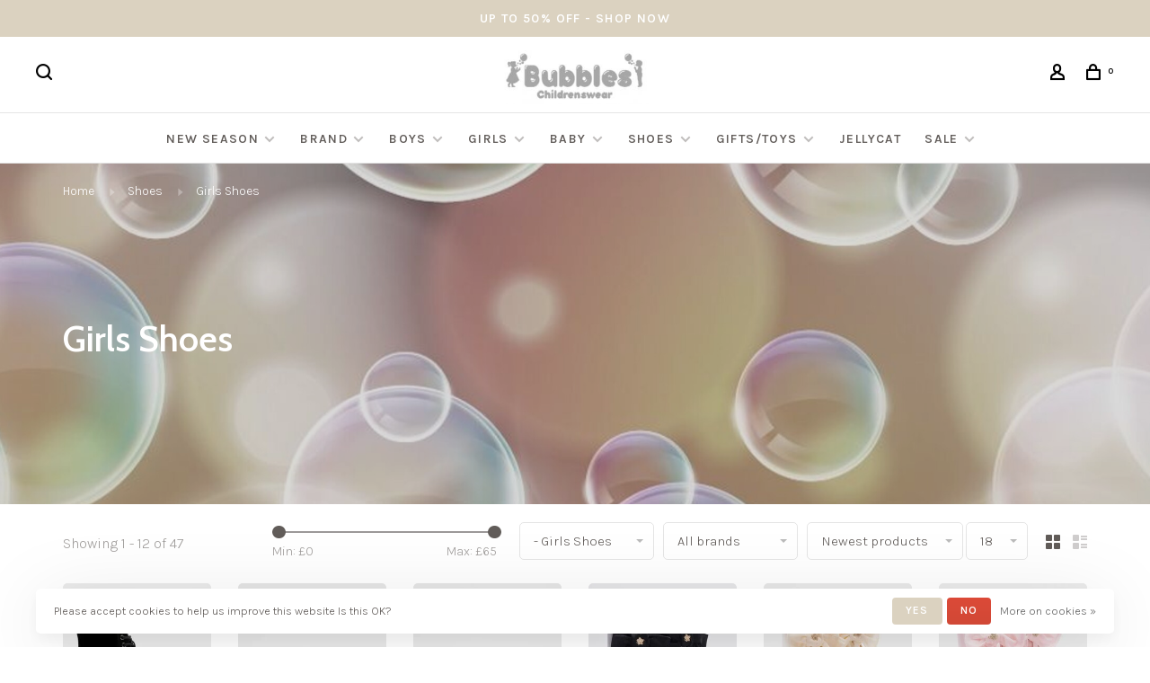

--- FILE ---
content_type: text/html;charset=utf-8
request_url: https://www.bubbleskidsclothes.com/shoes/girls-shoes/
body_size: 17371
content:
<!DOCTYPE html>
<html lang="en">
  <head>
    
        
    <meta charset="utf-8"/>
<!-- [START] 'blocks/head.rain' -->
<!--

  (c) 2008-2026 Lightspeed Netherlands B.V.
  http://www.lightspeedhq.com
  Generated: 26-01-2026 @ 07:34:47

-->
<link rel="canonical" href="https://www.bubbleskidsclothes.com/shoes/girls-shoes/"/>
<link rel="next" href="https://www.bubbleskidsclothes.com/shoes/girls-shoes/page2.html"/>
<link rel="alternate" href="https://www.bubbleskidsclothes.com/index.rss" type="application/rss+xml" title="New products"/>
<link href="https://cdn.webshopapp.com/assets/cookielaw.css?2025-02-20" rel="stylesheet" type="text/css"/>
<meta name="robots" content="noodp,noydir"/>
<meta name="google-site-verification" content="P2KYsMWgZtytJNSjnG1l9CQFwAARu9E27a3FfOtQjHk"/>
<meta name="google-site-verification" content="&lt;meta name=&quot;facebook-domain-verification&quot; content=&quot;03zk8ahjcacuz32ku32hj5vrtayz06&quot; /&gt;"/>
<meta name="google-site-verification" content="&lt;meta name=&quot;p:domain_verify&quot; content=&quot;85c0ec00bec4246f187e9efcb923bddc&quot;/&gt;"/>
<meta property="og:url" content="https://www.bubbleskidsclothes.com/shoes/girls-shoes/?source=facebook"/>
<meta property="og:site_name" content="Bubbles Childrenswear"/>
<meta property="og:title" content="Girls Shoes"/>
<meta property="og:description" content="Bubbles Childrenswear. Bubbles Childrenswear offers the very best in high fashion inspired children&#039;s clothing for stylish young people. 01698 264133<br />
Company N"/>
<script>
!function(e){if(!window.pintrk){window.pintrk = function () {
window.pintrk.queue.push(Array.prototype.slice.call(arguments))};var
    n=window.pintrk;n.queue=[],n.version="3.0";var
    t=document.createElement("script");t.async=!0,t.src=e;var
    r=document.getElementsByTagName("script")[0];
    r.parentNode.insertBefore(t,r)}}("https://s.pinimg.com/ct/core.js");
pintrk('load', '2613443645529', {em: '<user_email_address>'});
pintrk('page');

<noscript>
<img height="1" width="1" style="display:none;" alt=""
    src="https://ct.pinterest.com/v3/?event=init&tid=2613443645529&pd[em]=<hashed_email_address>&noscript=1" />
</noscript>
</script>
<!--[if lt IE 9]>
<script src="https://cdn.webshopapp.com/assets/html5shiv.js?2025-02-20"></script>
<![endif]-->
<!-- [END] 'blocks/head.rain' -->
        	<meta property="og:image" content="https://cdn.webshopapp.com/shops/260056/themes/150834/v/971422/assets/logo.png?20211115183234">
        
        
        
        <title>Girls Shoes - Bubbles Childrenswear</title>
    <meta name="description" content="Bubbles Childrenswear. Bubbles Childrenswear offers the very best in high fashion inspired children&#039;s clothing for stylish young people. 01698 264133<br />
Company N" />
    <meta name="keywords" content="Girls, Shoes, kids clothes, childrens wear, childrenswear, bubbles kids clothes" />
    <meta http-equiv="X-UA-Compatible" content="ie=edge">
    <meta name="apple-mobile-web-app-capable" content="yes">
    <meta name="apple-mobile-web-app-status-bar-style" content="black">
    <meta name="viewport" content="width=device-width, initial-scale=1, maximum-scale=1, user-scalable=0"/>
    
        <link rel="apple-touch-icon" sizes="180x180" href="https://cdn.webshopapp.com/shops/260056/themes/150834/v/974157/assets/apple-touch-icon.png?20211117004207">
        <link rel="shortcut icon" href="https://cdn.webshopapp.com/shops/260056/themes/150834/v/974157/assets/favicon.ico?20211117004207" type="image/x-icon" />
    
      	<link rel="preconnect" href="https://fonts.googleapis.com">
		<link rel="preconnect" href="https://fonts.gstatic.com" crossorigin>
  	    <link href='//fonts.googleapis.com/css?family=Karla:400,400i,300,500,600,700,700i,800,900|Cabin:400,400i,300,500,600,700,700i,800,900&display=swap' rel='stylesheet' type='text/css'>
    
    <link rel="preload" as="font" type="font/woff2" href="https://cdn.webshopapp.com/shops/260056/themes/150834/assets/nucleo-mini.woff2?2026011416361420201218170111"/>
    
    <link rel='preload' as='style' href="https://cdn.webshopapp.com/assets/gui-2-0.css?2025-02-20" />
    <link rel="stylesheet" href="https://cdn.webshopapp.com/assets/gui-2-0.css?2025-02-20" />
    
    <link rel='preload' as='style' href="https://cdn.webshopapp.com/assets/gui-responsive-2-0.css?2025-02-20" /> 
    <link rel="stylesheet" href="https://cdn.webshopapp.com/assets/gui-responsive-2-0.css?2025-02-20" /> 
    
    <link rel="preload" as="style" href="https://cdn.webshopapp.com/shops/260056/themes/150834/assets/style.css?2026011416361420201218170111">
    <link rel="stylesheet" href="https://cdn.webshopapp.com/shops/260056/themes/150834/assets/style.css?2026011416361420201218170111">
    
    <link rel="preload" as="style" href="https://cdn.webshopapp.com/shops/260056/themes/150834/assets/settings.css?2026011416361420201218170111">
    <link rel="stylesheet" href="https://cdn.webshopapp.com/shops/260056/themes/150834/assets/settings.css?2026011416361420201218170111" />
    
    <link rel="preload" as="style" href="https://cdn.webshopapp.com/shops/260056/themes/150834/assets/custom.css?2026011416361420201218170111">
    <link rel="stylesheet" href="https://cdn.webshopapp.com/shops/260056/themes/150834/assets/custom.css?2026011416361420201218170111" />
    
    <link rel="preload" as="script" href="//ajax.googleapis.com/ajax/libs/jquery/3.0.0/jquery.min.js">
    <script src="//ajax.googleapis.com/ajax/libs/jquery/3.0.0/jquery.min.js"></script>
    <script>
      	if( !window.jQuery ) document.write('<script src="https://cdn.webshopapp.com/shops/260056/themes/150834/assets/jquery-3.0.0.min.js?2026011416361420201218170111"><\/script>');
    </script>
    
    <link rel="preload" as="script" href="//cdn.jsdelivr.net/npm/js-cookie@2/src/js.cookie.min.js">
    <script src="//cdn.jsdelivr.net/npm/js-cookie@2/src/js.cookie.min.js"></script>
    
    <link rel="preload" as="script" href="https://cdn.webshopapp.com/assets/gui.js?2025-02-20">
    <script src="https://cdn.webshopapp.com/assets/gui.js?2025-02-20"></script>
    
    <link rel="preload" as="script" href="https://cdn.webshopapp.com/assets/gui-responsive-2-0.js?2025-02-20">
    <script src="https://cdn.webshopapp.com/assets/gui-responsive-2-0.js?2025-02-20"></script>
    
    <link rel="preload" as="script" href="https://cdn.webshopapp.com/shops/260056/themes/150834/assets/scripts-min.js?2026011416361420201218170111">
    <script src="https://cdn.webshopapp.com/shops/260056/themes/150834/assets/scripts-min.js?2026011416361420201218170111"></script>
    
    <link rel="preconnect" href="https://ajax.googleapis.com">
		<link rel="preconnect" href="https://cdn.webshopapp.com/">
		<link rel="preconnect" href="https://cdn.webshopapp.com/">	
		<link rel="preconnect" href="https://fonts.googleapis.com">
		<link rel="preconnect" href="https://fonts.gstatic.com" crossorigin>
		<link rel="dns-prefetch" href="https://ajax.googleapis.com">
		<link rel="dns-prefetch" href="https://cdn.webshopapp.com/">
		<link rel="dns-prefetch" href="https://cdn.webshopapp.com/">	
		<link rel="dns-prefetch" href="https://fonts.googleapis.com">
		<link rel="dns-prefetch" href="https://fonts.gstatic.com" crossorigin>
    
        
        
        
  </head>
  <body class=" navigation-uppercase rounded-corners site-width-medium product-images-format-square title-mode-left product-title-mode-left grey-images ajax-cart price-per-unit page-girls-shoes">
    
        
    <div class="page-content">
      
                                                
                      	
                                
                                              			                  			                              
                                
                                
      <script>
      var product_image_size = '330x330x2',
          product_image_size_mobile = '330x330x2',
          product_image_thumb = '132x132x2',
          product_in_stock_label = 'In stock',
          product_backorder_label = 'On backorder',
      		product_out_of_stock_label = 'Out of stock',
          product_multiple_variant_label = 'View all product options',
          show_variant_picker = 1,
          display_variant_picker_on = 'all',
          show_newsletter_promo_popup = 0,
          newsletter_promo_delay = '10000',
          newsletter_promo_hide_until = '7',
          notification_bar_hide_until = '1',
      		currency_format = '£',
          number_format = '0,0.00',
          shop_lang = 'en',
      		shop_url = 'https://www.bubbleskidsclothes.com/',
          shop_id = '260056',
        	readmore = 'Read more';
        	search_url = "https://www.bubbleskidsclothes.com/search/",
          static_url = 'https://static.webshopapp.com/shops/260056/',
          search_empty = 'No products found',
          view_all_results = 'View all results',
          apply_text = 'Apply',
          points_text = '<span class="js-insert-points"></span>pts',
          money_off_text = '<span class="js-insert-money-off"></span> off',
          valid_for_text = 'Valid for',
          all_text = 'All',
        	priceStatus = 'enabled',
                    mobileDevice = false;
    	</script>
			
      
<div class="mobile-nav-overlay"></div>

	<div class="top-bar">UP TO 50% OFF - SHOP NOW</div>

<div class="header-wrapper">
<div class="header-sticky-placeholder"></div>

<header class="site-header site-header-lg mega-menu-header menu-bottom-layout menu-bottom-layout-center header-sticky has-search-bar">
  <div class="site-header-main-wrapper">
        
    	    		<nav class="secondary-nav nav-style secondary-nav-left">
                    
          <div class="search-header search-header-collapse">
            <form action="https://www.bubbleskidsclothes.com/search/" method="get" id="searchForm" class="ajax-enabled">
              <input type="text" name="q" autocomplete="off" value="" placeholder="Search for product">
              <a href="#" class="button button-sm" onclick="$('#searchForm').submit()"><span class="nc-icon-mini ui-1_zoom"></span><span class="nc-icon-mini loader_circle-04 spin"></span></a>
              <a href="#" class="search-close" title="Close"><span class="nc-icon-mini ui-1_simple-remove"></span></a>
              <div class="search-results"></div>
            </form>
          </div>
          
          <ul>
            <li class="search-trigger-item">
              <a href="#" title="Search" class="search-trigger"><span class="nc-icon-mini ui-1_zoom"></span></a>
            </li>
          </ul>
                  </nav>
    	    
    <a href="https://www.bubbleskidsclothes.com/" class="logo logo-lg logo-center">
              <img src="https://cdn.webshopapp.com/shops/260056/themes/150834/v/971422/assets/logo.png?20211115183234" alt="Bubbles Childrenswear" class="logo-image">
                </a>

        
    
    <nav class="secondary-nav nav-style">
      <ul>
        
                
        
        
                                  
        
        <li class="menu-item-desktop-only menu-item-account">
                    <a href="#" title="Account" data-featherlight="#loginModal" data-featherlight-variant="featherlight-login"><span class="nc-icon-mini users_single-body"></span></a>
                  </li>

        
        
        <li>
          <a href="#" title="Cart" class="cart-trigger"><span class="nc-icon-mini shopping_bag-20"></span><sup>0</sup></a>
        </li>

                
      </ul>
      
      
      <a class="burger" title="Menu">
        <span></span>
      </a>

    </nav>
  </div>
  
    	<div class="main-nav-wrapper">
      <nav class="main-nav nav-style">
  <ul>

        	
    
                  <li class="menu-item-category-13276456 has-child">
        <a href="https://www.bubbleskidsclothes.com/new-season/">NEW SEASON</a>
        <button class="mobile-menu-subopen"><span class="nc-icon-mini arrows-3_small-down"></span></button>                <ul class="">
                                <li class="subsubitem">
              <a class="underline-hover" href="https://www.bubbleskidsclothes.com/new-season/adee-ss26/" title="A*Dee SS26">A*Dee SS26</a>
                                        </li>
                      <li class="subsubitem">
              <a class="underline-hover" href="https://www.bubbleskidsclothes.com/new-season/agatha-ruiz-de-la-prada-ss26/" title="Agatha Ruiz de la Prada SS26">Agatha Ruiz de la Prada SS26</a>
                                        </li>
                      <li class="subsubitem">
              <a class="underline-hover" href="https://www.bubbleskidsclothes.com/new-season/bonini-by-adee-ss26/" title="Bonini by A*Dee SS26">Bonini by A*Dee SS26</a>
                                        </li>
                      <li class="subsubitem">
              <a class="underline-hover" href="https://www.bubbleskidsclothes.com/new-season/deolinda-ss26/" title="Deolinda SS26">Deolinda SS26</a>
                                        </li>
                      <li class="subsubitem">
              <a class="underline-hover" href="https://www.bubbleskidsclothes.com/new-season/emile-et-rose-ss26/" title="Emile et Rose SS26">Emile et Rose SS26</a>
                                        </li>
                      <li class="subsubitem">
              <a class="underline-hover" href="https://www.bubbleskidsclothes.com/new-season/little-a-ss26/" title="Little A SS26">Little A SS26</a>
                                        </li>
                      <li class="subsubitem">
              <a class="underline-hover" href="https://www.bubbleskidsclothes.com/new-season/mitch-son-ss26/" title="Mitch &amp; Son SS26">Mitch &amp; Son SS26</a>
                                        </li>
                      <li class="subsubitem">
              <a class="underline-hover" href="https://www.bubbleskidsclothes.com/new-season/sarah-louise-ss26/" title="Sarah Louise SS26">Sarah Louise SS26</a>
                                        </li>
                      <li class="subsubitem">
              <a class="underline-hover" href="https://www.bubbleskidsclothes.com/new-season/tutto-piccolo-ss26/" title="Tutto Piccolo SS26">Tutto Piccolo SS26</a>
                                        </li>
                      <li class="subsubitem">
              <a class="underline-hover" href="https://www.bubbleskidsclothes.com/new-season/pastels-co-ss26/" title="Pastels &amp; Co SS26">Pastels &amp; Co SS26</a>
                                        </li>
                  </ul>
              </li>
            <li class="menu-item-category-12340299 has-child">
        <a href="https://www.bubbleskidsclothes.com/brand/">Brand</a>
        <button class="mobile-menu-subopen"><span class="nc-icon-mini arrows-3_small-down"></span></button>                <ul class="">
                                <li class="subsubitem has-child">
              <a class="underline-hover" href="https://www.bubbleskidsclothes.com/brand/a-k/" title="A - K">A - K</a>
              <button class="mobile-menu-subopen"><span class="nc-icon-mini arrows-3_small-down"></span></button>                            <ul class="">
                                  <li class="subsubitem">
                    <a class="underline-hover" href="https://www.bubbleskidsclothes.com/brand/a-k/adee/" title="A*Dee ">A*Dee </a>
                  </li>
                                  <li class="subsubitem">
                    <a class="underline-hover" href="https://www.bubbleskidsclothes.com/brand/a-k/agatha-ruiz-de-la-prada/" title="Agatha Ruiz de la Prada">Agatha Ruiz de la Prada</a>
                  </li>
                                  <li class="subsubitem">
                    <a class="underline-hover" href="https://www.bubbleskidsclothes.com/brand/a-k/andanines/" title="Andanines">Andanines</a>
                  </li>
                                  <li class="subsubitem">
                    <a class="underline-hover" href="https://www.bubbleskidsclothes.com/brand/a-k/artesania-granlei/" title="Artesania Granlei ">Artesania Granlei </a>
                  </li>
                                  <li class="subsubitem">
                    <a class="underline-hover" href="https://www.bubbleskidsclothes.com/brand/a-k/babidu/" title="Babidu ">Babidu </a>
                  </li>
                                  <li class="subsubitem">
                    <a class="underline-hover" href="https://www.bubbleskidsclothes.com/brand/a-k/baby-gi/" title="Baby Gi">Baby Gi</a>
                  </li>
                                  <li class="subsubitem">
                    <a class="underline-hover" href="https://www.bubbleskidsclothes.com/brand/a-k/bam-bam/" title="Bam Bam ">Bam Bam </a>
                  </li>
                                  <li class="subsubitem">
                    <a class="underline-hover" href="https://www.bubbleskidsclothes.com/brand/a-k/beau-kid/" title="Beau Kid ">Beau Kid </a>
                  </li>
                                  <li class="subsubitem">
                    <a class="underline-hover" href="https://www.bubbleskidsclothes.com/brand/a-k/bonini-by-adee/" title="Bonini by A*Dee">Bonini by A*Dee</a>
                  </li>
                                  <li class="subsubitem">
                    <a class="underline-hover" href="https://www.bubbleskidsclothes.com/brand/a-k/borboleta/" title="Borboleta">Borboleta</a>
                  </li>
                                  <li class="subsubitem">
                    <a class="underline-hover" href="https://www.bubbleskidsclothes.com/brand/a-k/calamaro/" title="Calamaro">Calamaro</a>
                  </li>
                                  <li class="subsubitem">
                    <a class="underline-hover" href="https://www.bubbleskidsclothes.com/brand/a-k/caramelo-kids/" title="Caramelo Kids">Caramelo Kids</a>
                  </li>
                                  <li class="subsubitem">
                    <a class="underline-hover" href="https://www.bubbleskidsclothes.com/brand/a-k/daga/" title="DAGA ">DAGA </a>
                  </li>
                                  <li class="subsubitem">
                    <a class="underline-hover" href="https://www.bubbleskidsclothes.com/brand/a-k/deolinda/" title="Deolinda ">Deolinda </a>
                  </li>
                                  <li class="subsubitem">
                    <a class="underline-hover" href="https://www.bubbleskidsclothes.com/brand/a-k/dandelion/" title="Dandelion">Dandelion</a>
                  </li>
                                  <li class="subsubitem">
                    <a class="underline-hover" href="https://www.bubbleskidsclothes.com/brand/a-k/emc/" title="EMC ">EMC </a>
                  </li>
                                  <li class="subsubitem">
                    <a class="underline-hover" href="https://www.bubbleskidsclothes.com/brand/a-k/emile-et-rose/" title="Emile et Rose ">Emile et Rose </a>
                  </li>
                                  <li class="subsubitem">
                    <a class="underline-hover" href="https://www.bubbleskidsclothes.com/brand/a-k/fofettes/" title="Fofettes">Fofettes</a>
                  </li>
                                  <li class="subsubitem">
                    <a class="underline-hover" href="https://www.bubbleskidsclothes.com/brand/a-k/harris-kids/" title="Harris Kids">Harris Kids</a>
                  </li>
                                  <li class="subsubitem">
                    <a class="underline-hover" href="https://www.bubbleskidsclothes.com/brand/a-k/happy-horse/" title="Happy Horse">Happy Horse</a>
                  </li>
                                  <li class="subsubitem">
                    <a class="underline-hover" href="https://www.bubbleskidsclothes.com/brand/a-k/jellycat/" title="Jellycat">Jellycat</a>
                  </li>
                                  <li class="subsubitem">
                    <a class="underline-hover" href="https://www.bubbleskidsclothes.com/brand/a-k/jc-socks/" title="JC Socks">JC Socks</a>
                  </li>
                                  <li class="subsubitem">
                    <a class="underline-hover" href="https://www.bubbleskidsclothes.com/brand/a-k/kaloo-toys/" title="Kaloo Toys">Kaloo Toys</a>
                  </li>
                                  <li class="subsubitem">
                    <a class="underline-hover" href="https://www.bubbleskidsclothes.com/brand/a-k/kickers/" title="Kickers">Kickers</a>
                  </li>
                                  <li class="subsubitem">
                    <a class="underline-hover" href="https://www.bubbleskidsclothes.com/brand/a-k/kiddies-world/" title="Kiddies World">Kiddies World</a>
                  </li>
                              </ul>
                          </li>
                      <li class="subsubitem has-child">
              <a class="underline-hover" href="https://www.bubbleskidsclothes.com/brand/l-p/" title="L - P">L - P</a>
              <button class="mobile-menu-subopen"><span class="nc-icon-mini arrows-3_small-down"></span></button>                            <ul class="">
                                  <li class="subsubitem">
                    <a class="underline-hover" href="https://www.bubbleskidsclothes.com/brand/l-p/lelli-kelly/" title="Lelli Kelly ">Lelli Kelly </a>
                  </li>
                                  <li class="subsubitem">
                    <a class="underline-hover" href="https://www.bubbleskidsclothes.com/brand/l-p/leoking/" title="Leoking ">Leoking </a>
                  </li>
                                  <li class="subsubitem">
                    <a class="underline-hover" href="https://www.bubbleskidsclothes.com/brand/l-p/little-a/" title="Little A">Little A</a>
                  </li>
                                  <li class="subsubitem">
                    <a class="underline-hover" href="https://www.bubbleskidsclothes.com/brand/l-p/little-people/" title="Little People ">Little People </a>
                  </li>
                                  <li class="subsubitem">
                    <a class="underline-hover" href="https://www.bubbleskidsclothes.com/brand/l-p/little-lads-ladies/" title="Little Lads &amp; Ladies ">Little Lads &amp; Ladies </a>
                  </li>
                                  <li class="subsubitem">
                    <a class="underline-hover" href="https://www.bubbleskidsclothes.com/brand/l-p/little-star/" title="Little Star">Little Star</a>
                  </li>
                                  <li class="subsubitem">
                    <a class="underline-hover" href="https://www.bubbleskidsclothes.com/brand/l-p/marena/" title="Marena">Marena</a>
                  </li>
                                  <li class="subsubitem">
                    <a class="underline-hover" href="https://www.bubbleskidsclothes.com/brand/l-p/marina-pau/" title="Marina &amp; Pau">Marina &amp; Pau</a>
                  </li>
                                  <li class="subsubitem">
                    <a class="underline-hover" href="https://www.bubbleskidsclothes.com/brand/l-p/martin-aranda/" title="Martin Aranda ">Martin Aranda </a>
                  </li>
                                  <li class="subsubitem">
                    <a class="underline-hover" href="https://www.bubbleskidsclothes.com/brand/l-p/mayoral/" title="Mayoral ">Mayoral </a>
                  </li>
                                  <li class="subsubitem">
                    <a class="underline-hover" href="https://www.bubbleskidsclothes.com/brand/l-p/mintini/" title="Mintini ">Mintini </a>
                  </li>
                                  <li class="subsubitem">
                    <a class="underline-hover" href="https://www.bubbleskidsclothes.com/brand/l-p/mitch-son/" title="Mitch &amp; Son ">Mitch &amp; Son </a>
                  </li>
                                  <li class="subsubitem">
                    <a class="underline-hover" href="https://www.bubbleskidsclothes.com/brand/l-p/nubeluna/" title="Nubeluna">Nubeluna</a>
                  </li>
                                  <li class="subsubitem">
                    <a class="underline-hover" href="https://www.bubbleskidsclothes.com/brand/l-p/pastels-co/" title="Pastels &amp; Co">Pastels &amp; Co</a>
                  </li>
                                  <li class="subsubitem">
                    <a class="underline-hover" href="https://www.bubbleskidsclothes.com/brand/l-p/patachou/" title="Patachou ">Patachou </a>
                  </li>
                                  <li class="subsubitem">
                    <a class="underline-hover" href="https://www.bubbleskidsclothes.com/brand/l-p/pex/" title="Pex">Pex</a>
                  </li>
                                  <li class="subsubitem">
                    <a class="underline-hover" href="https://www.bubbleskidsclothes.com/brand/l-p/pom-pom-envy/" title="Pom Pom Envy">Pom Pom Envy</a>
                  </li>
                                  <li class="subsubitem">
                    <a class="underline-hover" href="https://www.bubbleskidsclothes.com/brand/l-p/pretty-originals/" title="Pretty Originals">Pretty Originals</a>
                  </li>
                              </ul>
                          </li>
                      <li class="subsubitem has-child">
              <a class="underline-hover" href="https://www.bubbleskidsclothes.com/brand/q-z/" title="Q - Z">Q - Z</a>
              <button class="mobile-menu-subopen"><span class="nc-icon-mini arrows-3_small-down"></span></button>                            <ul class="">
                                  <li class="subsubitem">
                    <a class="underline-hover" href="https://www.bubbleskidsclothes.com/brand/q-z/rainbow-designs/" title="Rainbow Designs">Rainbow Designs</a>
                  </li>
                                  <li class="subsubitem">
                    <a class="underline-hover" href="https://www.bubbleskidsclothes.com/brand/q-z/rochy/" title="Rochy">Rochy</a>
                  </li>
                                  <li class="subsubitem">
                    <a class="underline-hover" href="https://www.bubbleskidsclothes.com/brand/q-z/rosy-fuentes/" title="Rosy Fuentes ">Rosy Fuentes </a>
                  </li>
                                  <li class="subsubitem">
                    <a class="underline-hover" href="https://www.bubbleskidsclothes.com/brand/q-z/sarah-louise/" title="Sarah Louise">Sarah Louise</a>
                  </li>
                                  <li class="subsubitem">
                    <a class="underline-hover" href="https://www.bubbleskidsclothes.com/brand/q-z/sardon/" title="Sardon ">Sardon </a>
                  </li>
                                  <li class="subsubitem">
                    <a class="underline-hover" href="https://www.bubbleskidsclothes.com/brand/q-z/satila/" title="Satila">Satila</a>
                  </li>
                                  <li class="subsubitem">
                    <a class="underline-hover" href="https://www.bubbleskidsclothes.com/brand/q-z/sofija/" title="Sofija">Sofija</a>
                  </li>
                                  <li class="subsubitem">
                    <a class="underline-hover" href="https://www.bubbleskidsclothes.com/brand/q-z/tutto-piccolo/" title="Tutto Piccolo">Tutto Piccolo</a>
                  </li>
                              </ul>
                          </li>
                  </ul>
              </li>
            <li class="menu-item-category-6909653 has-child">
        <a href="https://www.bubbleskidsclothes.com/boys/">Boys</a>
        <button class="mobile-menu-subopen"><span class="nc-icon-mini arrows-3_small-down"></span></button>                <ul class="">
                                <li class="subsubitem">
              <a class="underline-hover" href="https://www.bubbleskidsclothes.com/boys/babygrows/" title="Babygrows">Babygrows</a>
                                        </li>
                      <li class="subsubitem">
              <a class="underline-hover" href="https://www.bubbleskidsclothes.com/boys/coats-jackets/" title="Coats &amp; Jackets">Coats &amp; Jackets</a>
                                        </li>
                      <li class="subsubitem">
              <a class="underline-hover" href="https://www.bubbleskidsclothes.com/boys/dungarees-all-in-ones/" title="Dungarees / All in Ones">Dungarees / All in Ones</a>
                                        </li>
                      <li class="subsubitem has-child">
              <a class="underline-hover" href="https://www.bubbleskidsclothes.com/boys/sets/" title="Sets">Sets</a>
              <button class="mobile-menu-subopen"><span class="nc-icon-mini arrows-3_small-down"></span></button>                            <ul class="">
                                  <li class="subsubitem">
                    <a class="underline-hover" href="https://www.bubbleskidsclothes.com/boys/sets/baby-sets/" title="Baby Sets">Baby Sets</a>
                  </li>
                                  <li class="subsubitem">
                    <a class="underline-hover" href="https://www.bubbleskidsclothes.com/boys/sets/short-pant-sets/" title="Short / Pant Sets">Short / Pant Sets</a>
                  </li>
                                  <li class="subsubitem">
                    <a class="underline-hover" href="https://www.bubbleskidsclothes.com/boys/sets/tracksuits-trouser-sets/" title="Tracksuits / Trouser Sets">Tracksuits / Trouser Sets</a>
                  </li>
                              </ul>
                          </li>
                      <li class="subsubitem">
              <a class="underline-hover" href="https://www.bubbleskidsclothes.com/boys/rompers/" title="Rompers">Rompers</a>
                                        </li>
                      <li class="subsubitem">
              <a class="underline-hover" href="https://www.bubbleskidsclothes.com/boys/joggers-trousers/" title="Joggers &amp; Trousers">Joggers &amp; Trousers</a>
                                        </li>
                      <li class="subsubitem">
              <a class="underline-hover" href="https://www.bubbleskidsclothes.com/boys/jumpers-cardigans/" title="Jumpers &amp; Cardigans">Jumpers &amp; Cardigans</a>
                                        </li>
                      <li class="subsubitem">
              <a class="underline-hover" href="https://www.bubbleskidsclothes.com/boys/tops-tees/" title="Tops &amp; Tees">Tops &amp; Tees</a>
                                        </li>
                      <li class="subsubitem">
              <a class="underline-hover" href="https://www.bubbleskidsclothes.com/boys/snowsuits-pramsuits-outerwear/" title="Snowsuits, Pramsuits &amp; Outerwear ">Snowsuits, Pramsuits &amp; Outerwear </a>
                                        </li>
                      <li class="subsubitem">
              <a class="underline-hover" href="https://www.bubbleskidsclothes.com/boys/dressing-gown-pjs/" title="Dressing Gown / PJ&#039;s ">Dressing Gown / PJ&#039;s </a>
                                        </li>
                      <li class="subsubitem">
              <a class="underline-hover" href="https://www.bubbleskidsclothes.com/boys/hats-scarfs/" title="Hats &amp; Scarfs">Hats &amp; Scarfs</a>
                                        </li>
                      <li class="subsubitem">
              <a class="underline-hover" href="https://www.bubbleskidsclothes.com/boys/socks/" title="Socks ">Socks </a>
                                        </li>
                  </ul>
              </li>
            <li class="menu-item-category-6910142 has-child">
        <a href="https://www.bubbleskidsclothes.com/girls/">Girls</a>
        <button class="mobile-menu-subopen"><span class="nc-icon-mini arrows-3_small-down"></span></button>                <ul class="">
                                <li class="subsubitem">
              <a class="underline-hover" href="https://www.bubbleskidsclothes.com/girls/babygrows/" title="Babygrows">Babygrows</a>
                                        </li>
                      <li class="subsubitem">
              <a class="underline-hover" href="https://www.bubbleskidsclothes.com/girls/coats-jackets/" title="Coats &amp; Jackets">Coats &amp; Jackets</a>
                                        </li>
                      <li class="subsubitem">
              <a class="underline-hover" href="https://www.bubbleskidsclothes.com/girls/dresses/" title="Dresses">Dresses</a>
                                        </li>
                      <li class="subsubitem">
              <a class="underline-hover" href="https://www.bubbleskidsclothes.com/girls/dungarees-all-in-ones/" title="Dungarees / All in Ones">Dungarees / All in Ones</a>
                                        </li>
                      <li class="subsubitem">
              <a class="underline-hover" href="https://www.bubbleskidsclothes.com/girls/jumpers-cardigans/" title="Jumpers &amp; Cardigans">Jumpers &amp; Cardigans</a>
                                        </li>
                      <li class="subsubitem">
              <a class="underline-hover" href="https://www.bubbleskidsclothes.com/girls/leggings-trousers/" title="Leggings &amp; Trousers">Leggings &amp; Trousers</a>
                                        </li>
                      <li class="subsubitem has-child">
              <a class="underline-hover" href="https://www.bubbleskidsclothes.com/girls/sets/" title="Sets">Sets</a>
              <button class="mobile-menu-subopen"><span class="nc-icon-mini arrows-3_small-down"></span></button>                            <ul class="">
                                  <li class="subsubitem">
                    <a class="underline-hover" href="https://www.bubbleskidsclothes.com/girls/sets/baby-sets/" title="Baby Sets">Baby Sets</a>
                  </li>
                                  <li class="subsubitem">
                    <a class="underline-hover" href="https://www.bubbleskidsclothes.com/girls/sets/legging-sets/" title="Legging Sets">Legging Sets</a>
                  </li>
                                  <li class="subsubitem">
                    <a class="underline-hover" href="https://www.bubbleskidsclothes.com/girls/sets/short-pant-sets/" title="Short / Pant Sets">Short / Pant Sets</a>
                  </li>
                                  <li class="subsubitem">
                    <a class="underline-hover" href="https://www.bubbleskidsclothes.com/girls/sets/skirt-sets/" title="Skirt Sets">Skirt Sets</a>
                  </li>
                                  <li class="subsubitem">
                    <a class="underline-hover" href="https://www.bubbleskidsclothes.com/girls/sets/tracksuits-trouser-sets/" title="Tracksuits / Trouser Sets">Tracksuits / Trouser Sets</a>
                  </li>
                              </ul>
                          </li>
                      <li class="subsubitem">
              <a class="underline-hover" href="https://www.bubbleskidsclothes.com/girls/rompers/" title="Rompers">Rompers</a>
                                        </li>
                      <li class="subsubitem">
              <a class="underline-hover" href="https://www.bubbleskidsclothes.com/girls/shorts/" title="Shorts">Shorts</a>
                                        </li>
                      <li class="subsubitem">
              <a class="underline-hover" href="https://www.bubbleskidsclothes.com/girls/tops-tees/" title="Tops &amp; Tees">Tops &amp; Tees</a>
                                        </li>
                      <li class="subsubitem">
              <a class="underline-hover" href="https://www.bubbleskidsclothes.com/girls/snowsuits-pramsuits-outerwear/" title="Snowsuits, Pramsuits &amp; Outerwear ">Snowsuits, Pramsuits &amp; Outerwear </a>
                                        </li>
                      <li class="subsubitem">
              <a class="underline-hover" href="https://www.bubbleskidsclothes.com/girls/school-wear/" title="School Wear">School Wear</a>
                                        </li>
                      <li class="subsubitem">
              <a class="underline-hover" href="https://www.bubbleskidsclothes.com/girls/dressing-gown-pjs/" title="Dressing Gown / PJ&#039;s ">Dressing Gown / PJ&#039;s </a>
                                        </li>
                      <li class="subsubitem">
              <a class="underline-hover" href="https://www.bubbleskidsclothes.com/girls/accessories-hair-bows/" title="Accessories &amp; Hair Bows">Accessories &amp; Hair Bows</a>
                                        </li>
                      <li class="subsubitem">
              <a class="underline-hover" href="https://www.bubbleskidsclothes.com/girls/hats-scarfs/" title="Hats &amp; Scarfs">Hats &amp; Scarfs</a>
                                        </li>
                      <li class="subsubitem">
              <a class="underline-hover" href="https://www.bubbleskidsclothes.com/girls/socks-tights/" title="Socks &amp; Tights">Socks &amp; Tights</a>
                                        </li>
                  </ul>
              </li>
            <li class="menu-item-category-6922007 has-child">
        <a href="https://www.bubbleskidsclothes.com/baby/">Baby</a>
        <button class="mobile-menu-subopen"><span class="nc-icon-mini arrows-3_small-down"></span></button>                <ul class="">
                                <li class="subsubitem">
              <a class="underline-hover" href="https://www.bubbleskidsclothes.com/baby/baby-girl/" title="Baby Girl">Baby Girl</a>
                                        </li>
                      <li class="subsubitem">
              <a class="underline-hover" href="https://www.bubbleskidsclothes.com/baby/baby-boy/" title="Baby Boy">Baby Boy</a>
                                        </li>
                      <li class="subsubitem">
              <a class="underline-hover" href="https://www.bubbleskidsclothes.com/baby/pram-car-seat-covers-bags/" title="Pram, Car Seat Covers &amp; Bags">Pram, Car Seat Covers &amp; Bags</a>
                                        </li>
                      <li class="subsubitem">
              <a class="underline-hover" href="https://www.bubbleskidsclothes.com/baby/baby-accessories/" title="Baby Accessories">Baby Accessories</a>
                                        </li>
                  </ul>
              </li>
            <li class="menu-item-category-6919925 active has-child">
        <a href="https://www.bubbleskidsclothes.com/shoes/">Shoes</a>
        <button class="mobile-menu-subopen"><span class="nc-icon-mini arrows-3_small-down"></span></button>                <ul class="">
                                <li class="subsubitem">
              <a class="underline-hover" href="https://www.bubbleskidsclothes.com/shoes/boys-shoes/" title="Boys Shoes">Boys Shoes</a>
                                        </li>
                      <li class="subsubitem">
              <a class="underline-hover active" href="https://www.bubbleskidsclothes.com/shoes/girls-shoes/" title="Girls Shoes">Girls Shoes</a>
                                        </li>
                      <li class="subsubitem">
              <a class="underline-hover" href="https://www.bubbleskidsclothes.com/shoes/pram-shoes/" title="Pram Shoes">Pram Shoes</a>
                                        </li>
                  </ul>
              </li>
            <li class="menu-item-category-9494541 has-child">
        <a href="https://www.bubbleskidsclothes.com/gifts-toys/">Gifts/Toys </a>
        <button class="mobile-menu-subopen"><span class="nc-icon-mini arrows-3_small-down"></span></button>                <ul class="">
                                <li class="subsubitem">
              <a class="underline-hover" href="https://www.bubbleskidsclothes.com/gifts-toys/gifts-toys/" title="Gifts/Toys">Gifts/Toys</a>
                                        </li>
                      <li class="subsubitem">
              <a class="underline-hover" href="https://www.bubbleskidsclothes.com/gifts-toys/gift-vouchers/" title="Gift Vouchers ">Gift Vouchers </a>
                                        </li>
                  </ul>
              </li>
            <li class="menu-item-category-12723264">
        <a href="https://www.bubbleskidsclothes.com/jellycat/">JELLYCAT</a>
                      </li>
            <li class="menu-item-category-11282119 has-child">
        <a href="https://www.bubbleskidsclothes.com/sale/">SALE</a>
        <button class="mobile-menu-subopen"><span class="nc-icon-mini arrows-3_small-down"></span></button>                <ul class="">
                                <li class="subsubitem has-child">
              <a class="underline-hover" href="https://www.bubbleskidsclothes.com/sale/designer-a-k/" title="Designer A- K">Designer A- K</a>
              <button class="mobile-menu-subopen"><span class="nc-icon-mini arrows-3_small-down"></span></button>                            <ul class="">
                                  <li class="subsubitem">
                    <a class="underline-hover" href="https://www.bubbleskidsclothes.com/sale/designer-a-k/adee/" title="A*Dee">A*Dee</a>
                  </li>
                                  <li class="subsubitem">
                    <a class="underline-hover" href="https://www.bubbleskidsclothes.com/sale/designer-a-k/agatha-ruiz-de-la-prada/" title="Agatha Ruiz de la Prada">Agatha Ruiz de la Prada</a>
                  </li>
                                  <li class="subsubitem">
                    <a class="underline-hover" href="https://www.bubbleskidsclothes.com/sale/designer-a-k/andanines/" title="Andanines">Andanines</a>
                  </li>
                                  <li class="subsubitem">
                    <a class="underline-hover" href="https://www.bubbleskidsclothes.com/sale/designer-a-k/artesania-granlei/" title="Artesania Granlei">Artesania Granlei</a>
                  </li>
                                  <li class="subsubitem">
                    <a class="underline-hover" href="https://www.bubbleskidsclothes.com/sale/designer-a-k/babidu/" title="Babidu">Babidu</a>
                  </li>
                                  <li class="subsubitem">
                    <a class="underline-hover" href="https://www.bubbleskidsclothes.com/sale/designer-a-k/babine/" title="Babine">Babine</a>
                  </li>
                                  <li class="subsubitem">
                    <a class="underline-hover" href="https://www.bubbleskidsclothes.com/sale/designer-a-k/baby-gi/" title="Baby Gi">Baby Gi</a>
                  </li>
                                  <li class="subsubitem">
                    <a class="underline-hover" href="https://www.bubbleskidsclothes.com/sale/designer-a-k/beau-kid/" title="Beau Kid ">Beau Kid </a>
                  </li>
                                  <li class="subsubitem">
                    <a class="underline-hover" href="https://www.bubbleskidsclothes.com/sale/designer-a-k/billieblush/" title="Billieblush">Billieblush</a>
                  </li>
                                  <li class="subsubitem">
                    <a class="underline-hover" href="https://www.bubbleskidsclothes.com/sale/designer-a-k/bimbalo/" title="Bimbalo">Bimbalo</a>
                  </li>
                                  <li class="subsubitem">
                    <a class="underline-hover" href="https://www.bubbleskidsclothes.com/sale/designer-a-k/bonini-by-adee/" title="Bonini by A*Dee">Bonini by A*Dee</a>
                  </li>
                                  <li class="subsubitem">
                    <a class="underline-hover" href="https://www.bubbleskidsclothes.com/sale/designer-a-k/borboleta/" title="Borboleta">Borboleta</a>
                  </li>
                                  <li class="subsubitem">
                    <a class="underline-hover" href="https://www.bubbleskidsclothes.com/sale/designer-a-k/calamaro/" title="Calamaro">Calamaro</a>
                  </li>
                                  <li class="subsubitem">
                    <a class="underline-hover" href="https://www.bubbleskidsclothes.com/sale/designer-a-k/caramelo-kids/" title="Caramelo Kids">Caramelo Kids</a>
                  </li>
                                  <li class="subsubitem">
                    <a class="underline-hover" href="https://www.bubbleskidsclothes.com/sale/designer-a-k/daga/" title="Daga ">Daga </a>
                  </li>
                                  <li class="subsubitem">
                    <a class="underline-hover" href="https://www.bubbleskidsclothes.com/sale/designer-a-k/dandelion/" title="Dandelion">Dandelion</a>
                  </li>
                                  <li class="subsubitem">
                    <a class="underline-hover" href="https://www.bubbleskidsclothes.com/sale/designer-a-k/deolinda/" title="Deolinda ">Deolinda </a>
                  </li>
                                  <li class="subsubitem">
                    <a class="underline-hover" href="https://www.bubbleskidsclothes.com/sale/designer-a-k/emc/" title="EMC">EMC</a>
                  </li>
                                  <li class="subsubitem">
                    <a class="underline-hover" href="https://www.bubbleskidsclothes.com/sale/designer-a-k/emile-et-rose/" title="Emile et Rose ">Emile et Rose </a>
                  </li>
                                  <li class="subsubitem">
                    <a class="underline-hover" href="https://www.bubbleskidsclothes.com/sale/designer-a-k/first-baby/" title="First Baby">First Baby</a>
                  </li>
                                  <li class="subsubitem">
                    <a class="underline-hover" href="https://www.bubbleskidsclothes.com/sale/designer-a-k/fofito/" title="Fofito">Fofito</a>
                  </li>
                                  <li class="subsubitem">
                    <a class="underline-hover" href="https://www.bubbleskidsclothes.com/sale/designer-a-k/guess/" title="Guess">Guess</a>
                  </li>
                                  <li class="subsubitem">
                    <a class="underline-hover" href="https://www.bubbleskidsclothes.com/sale/designer-a-k/harris-kids/" title="Harris Kids ">Harris Kids </a>
                  </li>
                                  <li class="subsubitem">
                    <a class="underline-hover" href="https://www.bubbleskidsclothes.com/sale/designer-a-k/ido/" title="iDO ">iDO </a>
                  </li>
                                  <li class="subsubitem">
                    <a class="underline-hover" href="https://www.bubbleskidsclothes.com/sale/designer-a-k/igor/" title="Igor">Igor</a>
                  </li>
                                  <li class="subsubitem">
                    <a class="underline-hover" href="https://www.bubbleskidsclothes.com/sale/designer-a-k/kickers/" title="Kickers ">Kickers </a>
                  </li>
                              </ul>
                          </li>
                      <li class="subsubitem has-child">
              <a class="underline-hover" href="https://www.bubbleskidsclothes.com/sale/designer-l-p/" title="Designer L - P">Designer L - P</a>
              <button class="mobile-menu-subopen"><span class="nc-icon-mini arrows-3_small-down"></span></button>                            <ul class="">
                                  <li class="subsubitem">
                    <a class="underline-hover" href="https://www.bubbleskidsclothes.com/sale/designer-l-p/lelli-kelly/" title="Lelli Kelly ">Lelli Kelly </a>
                  </li>
                                  <li class="subsubitem">
                    <a class="underline-hover" href="https://www.bubbleskidsclothes.com/sale/designer-l-p/le-chic/" title="Le Chic">Le Chic</a>
                  </li>
                                  <li class="subsubitem">
                    <a class="underline-hover" href="https://www.bubbleskidsclothes.com/sale/designer-l-p/leoking/" title="Leoking ">Leoking </a>
                  </li>
                                  <li class="subsubitem">
                    <a class="underline-hover" href="https://www.bubbleskidsclothes.com/sale/designer-l-p/lili-gaufrette/" title="Lili Gaufrette">Lili Gaufrette</a>
                  </li>
                                  <li class="subsubitem">
                    <a class="underline-hover" href="https://www.bubbleskidsclothes.com/sale/designer-l-p/little-a/" title="Little A">Little A</a>
                  </li>
                                  <li class="subsubitem">
                    <a class="underline-hover" href="https://www.bubbleskidsclothes.com/sale/designer-l-p/little-journeys/" title="Little Journeys">Little Journeys</a>
                  </li>
                                  <li class="subsubitem">
                    <a class="underline-hover" href="https://www.bubbleskidsclothes.com/sale/designer-l-p/little-lads-ladies/" title="Little Lads &amp; Ladies ">Little Lads &amp; Ladies </a>
                  </li>
                                  <li class="subsubitem">
                    <a class="underline-hover" href="https://www.bubbleskidsclothes.com/sale/designer-l-p/little-star/" title="Little Star ">Little Star </a>
                  </li>
                                  <li class="subsubitem">
                    <a class="underline-hover" href="https://www.bubbleskidsclothes.com/sale/designer-l-p/lor-miral/" title="Lor Miral">Lor Miral</a>
                  </li>
                                  <li class="subsubitem">
                    <a class="underline-hover" href="https://www.bubbleskidsclothes.com/sale/designer-l-p/mac-ilusion/" title="Mac Ilusion">Mac Ilusion</a>
                  </li>
                                  <li class="subsubitem">
                    <a class="underline-hover" href="https://www.bubbleskidsclothes.com/sale/designer-l-p/marena/" title="Marena">Marena</a>
                  </li>
                                  <li class="subsubitem">
                    <a class="underline-hover" href="https://www.bubbleskidsclothes.com/sale/designer-l-p/mayoral/" title="Mayoral ">Mayoral </a>
                  </li>
                                  <li class="subsubitem">
                    <a class="underline-hover" href="https://www.bubbleskidsclothes.com/sale/designer-l-p/meia-pata/" title="Meia Pata">Meia Pata</a>
                  </li>
                                  <li class="subsubitem">
                    <a class="underline-hover" href="https://www.bubbleskidsclothes.com/sale/designer-l-p/mintini/" title="Mintini">Mintini</a>
                  </li>
                                  <li class="subsubitem">
                    <a class="underline-hover" href="https://www.bubbleskidsclothes.com/sale/designer-l-p/mitch-son/" title="Mitch &amp; Son">Mitch &amp; Son</a>
                  </li>
                                  <li class="subsubitem">
                    <a class="underline-hover" href="https://www.bubbleskidsclothes.com/sale/designer-l-p/mitch/" title="MiTCH">MiTCH</a>
                  </li>
                                  <li class="subsubitem">
                    <a class="underline-hover" href="https://www.bubbleskidsclothes.com/sale/designer-l-p/pastels-co/" title="Pastels &amp; Co">Pastels &amp; Co</a>
                  </li>
                                  <li class="subsubitem">
                    <a class="underline-hover" href="https://www.bubbleskidsclothes.com/sale/designer-l-p/patachou/" title="Patachou">Patachou</a>
                  </li>
                                  <li class="subsubitem">
                    <a class="underline-hover" href="https://www.bubbleskidsclothes.com/sale/designer-l-p/pex/" title="Pex">Pex</a>
                  </li>
                                  <li class="subsubitem">
                    <a class="underline-hover" href="https://www.bubbleskidsclothes.com/sale/designer-l-p/pom-petit-pom/" title="Pom Petit Pom">Pom Petit Pom</a>
                  </li>
                                  <li class="subsubitem">
                    <a class="underline-hover" href="https://www.bubbleskidsclothes.com/sale/designer-l-p/pom-pom-envy/" title="Pom Pom Envy">Pom Pom Envy</a>
                  </li>
                                  <li class="subsubitem">
                    <a class="underline-hover" href="https://www.bubbleskidsclothes.com/sale/designer-l-p/pretty-originals/" title="Pretty Originals">Pretty Originals</a>
                  </li>
                              </ul>
                          </li>
                      <li class="subsubitem has-child">
              <a class="underline-hover" href="https://www.bubbleskidsclothes.com/sale/designers-q-z/" title="Designers Q - Z">Designers Q - Z</a>
              <button class="mobile-menu-subopen"><span class="nc-icon-mini arrows-3_small-down"></span></button>                            <ul class="">
                                  <li class="subsubitem">
                    <a class="underline-hover" href="https://www.bubbleskidsclothes.com/sale/designers-q-z/rahigo/" title="Rahigo">Rahigo</a>
                  </li>
                                  <li class="subsubitem">
                    <a class="underline-hover" href="https://www.bubbleskidsclothes.com/sale/designers-q-z/rochy/" title="Rochy">Rochy</a>
                  </li>
                                  <li class="subsubitem">
                    <a class="underline-hover" href="https://www.bubbleskidsclothes.com/sale/designers-q-z/sarah-louise/" title="Sarah Louise ">Sarah Louise </a>
                  </li>
                                  <li class="subsubitem">
                    <a class="underline-hover" href="https://www.bubbleskidsclothes.com/sale/designers-q-z/sardon/" title="Sardon">Sardon</a>
                  </li>
                                  <li class="subsubitem">
                    <a class="underline-hover" href="https://www.bubbleskidsclothes.com/sale/designers-q-z/sofija/" title="Sofija">Sofija</a>
                  </li>
                                  <li class="subsubitem">
                    <a class="underline-hover" href="https://www.bubbleskidsclothes.com/sale/designers-q-z/timberland/" title="Timberland">Timberland</a>
                  </li>
                                  <li class="subsubitem">
                    <a class="underline-hover" href="https://www.bubbleskidsclothes.com/sale/designers-q-z/tutto-piccolo/" title="Tutto Piccolo">Tutto Piccolo</a>
                  </li>
                                  <li class="subsubitem">
                    <a class="underline-hover" href="https://www.bubbleskidsclothes.com/sale/designers-q-z/wee-me/" title="Wee Me">Wee Me</a>
                  </li>
                              </ul>
                          </li>
                  </ul>
              </li>
            
            	
            	
    
      
            	
            	
        

    <li class="menu-item-mobile-only m-t-30">
            <a href="#" title="Account" data-featherlight="#loginModal">Login / Register</a>
          </li>

    
                          

  </ul>
</nav>      
        	</div>
    
</header>
  
</div>
      <div itemscope itemtype="https://schema.org/BreadcrumbList">
	<div itemprop="itemListElement" itemscope itemtype="https://schema.org/ListItem">
    <a itemprop="item" href="https://www.bubbleskidsclothes.com/"><span itemprop="name" content="Home"></span></a>
    <meta itemprop="position" content="1" />
  </div>
    	<div itemprop="itemListElement" itemscope itemtype="https://schema.org/ListItem">
      <a itemprop="item" href="https://www.bubbleskidsclothes.com/shoes/"><span itemprop="name" content="Shoes"></span></a>
      <meta itemprop="position" content="2" />
    </div>
    	<div itemprop="itemListElement" itemscope itemtype="https://schema.org/ListItem">
      <a itemprop="item" href="https://www.bubbleskidsclothes.com/shoes/girls-shoes/"><span itemprop="name" content="Girls Shoes"></span></a>
      <meta itemprop="position" content="3" />
    </div>
  </div>

      <div class="cart-sidebar-container">
  <div class="cart-sidebar">
    <button class="cart-sidebar-close" aria-label="Close">✕</button>
    <div class="cart-sidebar-title">
      <h5>Cart</h5>
      <p><span class="item-qty"></span> Items</p>
    </div>
    
    <div class="cart-sidebar-body">
        
      <div class="no-cart-products">No products found...</div>
      
    </div>
    
      </div>
</div>      <!-- Login Modal -->
<div class="modal-lighbox login-modal" id="loginModal">
  <div class="row">
    <div class="col-sm-12 m-b-30 login-row">
      <h4>Login</h4>
      <p>Log in if you have an account</p>
      <form action="https://www.bubbleskidsclothes.com/account/loginPost/?return=https%3A%2F%2Fwww.bubbleskidsclothes.com%2Fshoes%2Fgirls-shoes%2F" method="post">
        <input type="hidden" name="key" value="e9982b44e828ef69b6b7ddbff8f0af6f" />
        <div class="form-row">
          <input type="text" name="email" autocomplete="on" placeholder="Email address" class="required" />
        </div>
        <div class="form-row">
          <input type="password" name="password" autocomplete="on" placeholder="Password" class="required" />
        </div>
        <div class="">
          <a class="button button-block popup-validation m-b-15" href="javascript:;" title="Login">Login</a>
                  </div>
      </form>
      <p class="m-b-0 m-t-10">Dont have an account? <a href="https://www.bubbleskidsclothes.com/account/register/" class="bold underline">Register</a></p>
    </div>
  </div>
  <div class="text-center forgot-password">
    <a class="forgot-pw" href="https://www.bubbleskidsclothes.com/account/password/">Forgot your password?</a>
  </div>
</div>      
      <main class="main-content">
                  		

<div class="collection-hero">
  <figure class="image-overlay-light" style="background-image: url('https://cdn.webshopapp.com/shops/260056/files/453752044/3200x650x1/girls-shoes.jpg')"></figure>
<div class="container relative collection-header-hero collection-has-image content-light">
  <div class="product-top-bar">
        <!-- Breadcrumbs -->
    <div class="breadcrumbs">
      <a href="https://www.bubbleskidsclothes.com/" title="Home">Home</a>
            <i class="nc-icon-mini arrows-1_small-triangle-right"></i><a href="https://www.bubbleskidsclothes.com/shoes/">Shoes</a>
            <i class="nc-icon-mini arrows-1_small-triangle-right"></i><a class="last" href="https://www.bubbleskidsclothes.com/shoes/girls-shoes/">Girls Shoes</a>
          </div>
      </div>
  <!-- Collection Intro -->
  
  <div class="collection-header-wrapper">

    
    <div class="collection-title-content">
      <h1 class="page-title">Girls Shoes</h1>
          </div>
  </div>
  
</div>
</div>

<div class="container">
  
    
  <div class="collection-products collection-products-top" id="collection-page">
    
        	
    
    		<div class="collection-top">
          <div class="collection-top-wrapper">
            
            <div class="results-info hint-text">Showing 1 - 12 of 47</div>
            
                        <form action="https://www.bubbleskidsclothes.com/shoes/girls-shoes/" method="get" id="filter_form_top_main">
              <input type="hidden" name="mode" value="grid" id="filter_form_mode_side" />
              <input type="hidden" name="limit" value="12" id="filter_form_limit_side" />
              <input type="hidden" name="sort" value="newest" id="filter_form_sort_side" />
              <input type="hidden" name="max" value="65" id="filter_form_max_2_side" />
              <input type="hidden" name="min" value="0" id="filter_form_min_2_side" />
              <div class="sidebar-filters top-bar-filters">
                
                                                
                
                  <div class="filter-wrap" id="priceFilters">
                    <div class="filter-item">
                      <div class="price-filter">
                        <div class="sidebar-filter-slider">
                          <div class="collection-filter-price price-filter-2"></div>
                        </div>
                        <div class="price-filter-range">
                          <div class="row">
                            <div class="col-xs-6">
                              <div class="min">Min: £<span>0</span></div>
                            </div>
                            <div class="col-xs-6 text-right">
                              <div class="max">Max: £<span>65</span></div>
                            </div>
                          </div>
                        </div>
                      </div>
                    </div>
                  </div>
                
                                                                                
                                                
                                                                
                	                  <select name="category" class="selectric-minimal" onchange="if ( $(this).find(':selected').data('url').length ) { window.location.href = $(this).find(':selected').data('url');}">
                    <option>Categories</option>
                                          <option value="13276456"  data-url="https://www.bubbleskidsclothes.com/new-season/">NEW SEASON</option>
                                                                        <option value="13352212"  data-url="https://www.bubbleskidsclothes.com/new-season/adee-ss26/">- A*Dee SS26</option>
                                                                            <option value="13294446"  data-url="https://www.bubbleskidsclothes.com/new-season/agatha-ruiz-de-la-prada-ss26/">- Agatha Ruiz de la Prada SS26</option>
                                                                            <option value="13276457"  data-url="https://www.bubbleskidsclothes.com/new-season/bonini-by-adee-ss26/">- Bonini by A*Dee SS26</option>
                                                                            <option value="13501306"  data-url="https://www.bubbleskidsclothes.com/new-season/deolinda-ss26/">- Deolinda SS26</option>
                                                                            <option value="13316833"  data-url="https://www.bubbleskidsclothes.com/new-season/emile-et-rose-ss26/">- Emile et Rose SS26</option>
                                                                            <option value="13276458"  data-url="https://www.bubbleskidsclothes.com/new-season/little-a-ss26/">- Little A SS26</option>
                                                                            <option value="13352213"  data-url="https://www.bubbleskidsclothes.com/new-season/mitch-son-ss26/">- Mitch &amp; Son SS26</option>
                                                                            <option value="13409348"  data-url="https://www.bubbleskidsclothes.com/new-season/sarah-louise-ss26/">- Sarah Louise SS26</option>
                                                                            <option value="13276463"  data-url="https://www.bubbleskidsclothes.com/new-season/tutto-piccolo-ss26/">- Tutto Piccolo SS26</option>
                                                                            <option value="13522797"  data-url="https://www.bubbleskidsclothes.com/new-season/pastels-co-ss26/">- Pastels &amp; Co SS26</option>
                                                                                                                  <option value="12340299"  data-url="https://www.bubbleskidsclothes.com/brand/">Brand</option>
                                                                        <option value="12431965"  data-url="https://www.bubbleskidsclothes.com/brand/a-k/">- A - K</option>
                                                                                    <option value="12474087"  data-url="https://www.bubbleskidsclothes.com/brand/a-k/adee/">-- A*Dee </option>
                                                          <option value="12632138"  data-url="https://www.bubbleskidsclothes.com/brand/a-k/agatha-ruiz-de-la-prada/">-- Agatha Ruiz de la Prada</option>
                                                          <option value="6991328"  data-url="https://www.bubbleskidsclothes.com/brand/a-k/andanines/">-- Andanines</option>
                                                          <option value="12434864"  data-url="https://www.bubbleskidsclothes.com/brand/a-k/artesania-granlei/">-- Artesania Granlei </option>
                                                          <option value="12481886"  data-url="https://www.bubbleskidsclothes.com/brand/a-k/babidu/">-- Babidu </option>
                                                          <option value="12393836"  data-url="https://www.bubbleskidsclothes.com/brand/a-k/baby-gi/">-- Baby Gi</option>
                                                          <option value="11367581"  data-url="https://www.bubbleskidsclothes.com/brand/a-k/bam-bam/">-- Bam Bam </option>
                                                          <option value="12735422"  data-url="https://www.bubbleskidsclothes.com/brand/a-k/beau-kid/">-- Beau Kid </option>
                                                          <option value="12742225"  data-url="https://www.bubbleskidsclothes.com/brand/a-k/bonini-by-adee/">-- Bonini by A*Dee</option>
                                                          <option value="7564382"  data-url="https://www.bubbleskidsclothes.com/brand/a-k/borboleta/">-- Borboleta</option>
                                                          <option value="12758675"  data-url="https://www.bubbleskidsclothes.com/brand/a-k/calamaro/">-- Calamaro</option>
                                                          <option value="12493801"  data-url="https://www.bubbleskidsclothes.com/brand/a-k/caramelo-kids/">-- Caramelo Kids</option>
                                                          <option value="12723650"  data-url="https://www.bubbleskidsclothes.com/brand/a-k/daga/">-- DAGA </option>
                                                          <option value="12613902"  data-url="https://www.bubbleskidsclothes.com/brand/a-k/deolinda/">-- Deolinda </option>
                                                          <option value="12466259"  data-url="https://www.bubbleskidsclothes.com/brand/a-k/dandelion/">-- Dandelion</option>
                                                          <option value="12696758"  data-url="https://www.bubbleskidsclothes.com/brand/a-k/emc/">-- EMC </option>
                                                          <option value="12483155"  data-url="https://www.bubbleskidsclothes.com/brand/a-k/emile-et-rose/">-- Emile et Rose </option>
                                                          <option value="13201166"  data-url="https://www.bubbleskidsclothes.com/brand/a-k/fofettes/">-- Fofettes</option>
                                                          <option value="12524939"  data-url="https://www.bubbleskidsclothes.com/brand/a-k/harris-kids/">-- Harris Kids</option>
                                                          <option value="12848802"  data-url="https://www.bubbleskidsclothes.com/brand/a-k/happy-horse/">-- Happy Horse</option>
                                                          <option value="11017537"  data-url="https://www.bubbleskidsclothes.com/brand/a-k/jellycat/">-- Jellycat</option>
                                                          <option value="8523278"  data-url="https://www.bubbleskidsclothes.com/brand/a-k/jc-socks/">-- JC Socks</option>
                                                          <option value="12365401"  data-url="https://www.bubbleskidsclothes.com/brand/a-k/kaloo-toys/">-- Kaloo Toys</option>
                                                          <option value="12875185"  data-url="https://www.bubbleskidsclothes.com/brand/a-k/kickers/">-- Kickers</option>
                                                          <option value="12354502"  data-url="https://www.bubbleskidsclothes.com/brand/a-k/kiddies-world/">-- Kiddies World</option>
                                                                                                        <option value="12431976"  data-url="https://www.bubbleskidsclothes.com/brand/l-p/">- L - P</option>
                                                                                    <option value="12707492"  data-url="https://www.bubbleskidsclothes.com/brand/l-p/lelli-kelly/">-- Lelli Kelly </option>
                                                          <option value="12635047"  data-url="https://www.bubbleskidsclothes.com/brand/l-p/leoking/">-- Leoking </option>
                                                          <option value="12474090"  data-url="https://www.bubbleskidsclothes.com/brand/l-p/little-a/">-- Little A</option>
                                                          <option value="13527745"  data-url="https://www.bubbleskidsclothes.com/brand/l-p/little-people/">-- Little People </option>
                                                          <option value="12471455"  data-url="https://www.bubbleskidsclothes.com/brand/l-p/little-lads-ladies/">-- Little Lads &amp; Ladies </option>
                                                          <option value="11898411"  data-url="https://www.bubbleskidsclothes.com/brand/l-p/little-star/">-- Little Star</option>
                                                          <option value="12432040"  data-url="https://www.bubbleskidsclothes.com/brand/l-p/marena/">-- Marena</option>
                                                          <option value="12365370"  data-url="https://www.bubbleskidsclothes.com/brand/l-p/marina-pau/">-- Marina &amp; Pau</option>
                                                          <option value="13081305"  data-url="https://www.bubbleskidsclothes.com/brand/l-p/martin-aranda/">-- Martin Aranda </option>
                                                          <option value="12649118"  data-url="https://www.bubbleskidsclothes.com/brand/l-p/mayoral/">-- Mayoral </option>
                                                          <option value="12655546"  data-url="https://www.bubbleskidsclothes.com/brand/l-p/mintini/">-- Mintini </option>
                                                          <option value="12474088"  data-url="https://www.bubbleskidsclothes.com/brand/l-p/mitch-son/">-- Mitch &amp; Son </option>
                                                          <option value="11819761"  data-url="https://www.bubbleskidsclothes.com/brand/l-p/nubeluna/">-- Nubeluna</option>
                                                          <option value="12483115"  data-url="https://www.bubbleskidsclothes.com/brand/l-p/pastels-co/">-- Pastels &amp; Co</option>
                                                          <option value="12643108"  data-url="https://www.bubbleskidsclothes.com/brand/l-p/patachou/">-- Patachou </option>
                                                          <option value="12432001"  data-url="https://www.bubbleskidsclothes.com/brand/l-p/pex/">-- Pex</option>
                                                          <option value="12461082"  data-url="https://www.bubbleskidsclothes.com/brand/l-p/pom-pom-envy/">-- Pom Pom Envy</option>
                                                          <option value="12443424"  data-url="https://www.bubbleskidsclothes.com/brand/l-p/pretty-originals/">-- Pretty Originals</option>
                                                                                                        <option value="12431978"  data-url="https://www.bubbleskidsclothes.com/brand/q-z/">- Q - Z</option>
                                                                                    <option value="12848800"  data-url="https://www.bubbleskidsclothes.com/brand/q-z/rainbow-designs/">-- Rainbow Designs</option>
                                                          <option value="12439292"  data-url="https://www.bubbleskidsclothes.com/brand/q-z/rochy/">-- Rochy</option>
                                                          <option value="12022685"  data-url="https://www.bubbleskidsclothes.com/brand/q-z/rosy-fuentes/">-- Rosy Fuentes </option>
                                                          <option value="12432595"  data-url="https://www.bubbleskidsclothes.com/brand/q-z/sarah-louise/">-- Sarah Louise</option>
                                                          <option value="12736247"  data-url="https://www.bubbleskidsclothes.com/brand/q-z/sardon/">-- Sardon </option>
                                                          <option value="7678013"  data-url="https://www.bubbleskidsclothes.com/brand/q-z/satila/">-- Satila</option>
                                                          <option value="12361798"  data-url="https://www.bubbleskidsclothes.com/brand/q-z/sofija/">-- Sofija</option>
                                                          <option value="12631453"  data-url="https://www.bubbleskidsclothes.com/brand/q-z/tutto-piccolo/">-- Tutto Piccolo</option>
                                                                                                                                              <option value="6909653"  data-url="https://www.bubbleskidsclothes.com/boys/">Boys</option>
                                                                        <option value="8262344"  data-url="https://www.bubbleskidsclothes.com/boys/babygrows/">- Babygrows</option>
                                                                            <option value="6935027"  data-url="https://www.bubbleskidsclothes.com/boys/coats-jackets/">- Coats &amp; Jackets</option>
                                                                            <option value="8291765"  data-url="https://www.bubbleskidsclothes.com/boys/dungarees-all-in-ones/">- Dungarees / All in Ones</option>
                                                                            <option value="6935045"  data-url="https://www.bubbleskidsclothes.com/boys/sets/">- Sets</option>
                                                                                    <option value="12963919"  data-url="https://www.bubbleskidsclothes.com/boys/sets/baby-sets/">-- Baby Sets</option>
                                                          <option value="12963864"  data-url="https://www.bubbleskidsclothes.com/boys/sets/short-pant-sets/">-- Short / Pant Sets</option>
                                                          <option value="12963861"  data-url="https://www.bubbleskidsclothes.com/boys/sets/tracksuits-trouser-sets/">-- Tracksuits / Trouser Sets</option>
                                                                                                        <option value="13256586"  data-url="https://www.bubbleskidsclothes.com/boys/rompers/">- Rompers</option>
                                                                            <option value="6935030"  data-url="https://www.bubbleskidsclothes.com/boys/joggers-trousers/">- Joggers &amp; Trousers</option>
                                                                            <option value="6935036"  data-url="https://www.bubbleskidsclothes.com/boys/jumpers-cardigans/">- Jumpers &amp; Cardigans</option>
                                                                            <option value="6935042"  data-url="https://www.bubbleskidsclothes.com/boys/tops-tees/">- Tops &amp; Tees</option>
                                                                            <option value="7564343"  data-url="https://www.bubbleskidsclothes.com/boys/snowsuits-pramsuits-outerwear/">- Snowsuits, Pramsuits &amp; Outerwear </option>
                                                                            <option value="10315609"  data-url="https://www.bubbleskidsclothes.com/boys/dressing-gown-pjs/">- Dressing Gown / PJ&#039;s </option>
                                                                            <option value="6977870"  data-url="https://www.bubbleskidsclothes.com/boys/hats-scarfs/">- Hats &amp; Scarfs</option>
                                                                            <option value="7377419"  data-url="https://www.bubbleskidsclothes.com/boys/socks/">- Socks </option>
                                                                                                                  <option value="6910142"  data-url="https://www.bubbleskidsclothes.com/girls/">Girls</option>
                                                                        <option value="8262347"  data-url="https://www.bubbleskidsclothes.com/girls/babygrows/">- Babygrows</option>
                                                                            <option value="6943793"  data-url="https://www.bubbleskidsclothes.com/girls/coats-jackets/">- Coats &amp; Jackets</option>
                                                                            <option value="6943925"  data-url="https://www.bubbleskidsclothes.com/girls/dresses/">- Dresses</option>
                                                                            <option value="12444056"  data-url="https://www.bubbleskidsclothes.com/girls/dungarees-all-in-ones/">- Dungarees / All in Ones</option>
                                                                            <option value="6943799"  data-url="https://www.bubbleskidsclothes.com/girls/jumpers-cardigans/">- Jumpers &amp; Cardigans</option>
                                                                            <option value="6952193"  data-url="https://www.bubbleskidsclothes.com/girls/leggings-trousers/">- Leggings &amp; Trousers</option>
                                                                            <option value="6943808"  data-url="https://www.bubbleskidsclothes.com/girls/sets/">- Sets</option>
                                                                                    <option value="12963920"  data-url="https://www.bubbleskidsclothes.com/girls/sets/baby-sets/">-- Baby Sets</option>
                                                          <option value="12963886"  data-url="https://www.bubbleskidsclothes.com/girls/sets/legging-sets/">-- Legging Sets</option>
                                                          <option value="12963884"  data-url="https://www.bubbleskidsclothes.com/girls/sets/short-pant-sets/">-- Short / Pant Sets</option>
                                                          <option value="12963885"  data-url="https://www.bubbleskidsclothes.com/girls/sets/skirt-sets/">-- Skirt Sets</option>
                                                          <option value="12963936"  data-url="https://www.bubbleskidsclothes.com/girls/sets/tracksuits-trouser-sets/">-- Tracksuits / Trouser Sets</option>
                                                                                                        <option value="13256590"  data-url="https://www.bubbleskidsclothes.com/girls/rompers/">- Rompers</option>
                                                                            <option value="6943811"  data-url="https://www.bubbleskidsclothes.com/girls/shorts/">- Shorts</option>
                                                                            <option value="6943805"  data-url="https://www.bubbleskidsclothes.com/girls/tops-tees/">- Tops &amp; Tees</option>
                                                                            <option value="7564346"  data-url="https://www.bubbleskidsclothes.com/girls/snowsuits-pramsuits-outerwear/">- Snowsuits, Pramsuits &amp; Outerwear </option>
                                                                            <option value="8906308"  data-url="https://www.bubbleskidsclothes.com/girls/school-wear/">- School Wear</option>
                                                                            <option value="10315612"  data-url="https://www.bubbleskidsclothes.com/girls/dressing-gown-pjs/">- Dressing Gown / PJ&#039;s </option>
                                                                            <option value="9159105"  data-url="https://www.bubbleskidsclothes.com/girls/accessories-hair-bows/">- Accessories &amp; Hair Bows</option>
                                                                            <option value="6977873"  data-url="https://www.bubbleskidsclothes.com/girls/hats-scarfs/">- Hats &amp; Scarfs</option>
                                                                            <option value="7261796"  data-url="https://www.bubbleskidsclothes.com/girls/socks-tights/">- Socks &amp; Tights</option>
                                                                                                                  <option value="6922007"  data-url="https://www.bubbleskidsclothes.com/baby/">Baby</option>
                                                                        <option value="6910148"  data-url="https://www.bubbleskidsclothes.com/baby/baby-girl/">- Baby Girl</option>
                                                                            <option value="6910145"  data-url="https://www.bubbleskidsclothes.com/baby/baby-boy/">- Baby Boy</option>
                                                                            <option value="6909230"  data-url="https://www.bubbleskidsclothes.com/baby/pram-car-seat-covers-bags/">- Pram, Car Seat Covers &amp; Bags</option>
                                                                            <option value="6910151"  data-url="https://www.bubbleskidsclothes.com/baby/baby-accessories/">- Baby Accessories</option>
                                                                                                                  <option value="6919925"  selected data-url="https://www.bubbleskidsclothes.com/shoes/">Shoes</option>
                                                                        <option value="6919928"  data-url="https://www.bubbleskidsclothes.com/shoes/boys-shoes/">- Boys Shoes</option>
                                                                            <option value="6919931"  selected data-url="https://www.bubbleskidsclothes.com/shoes/girls-shoes/">- Girls Shoes</option>
                                                                            <option value="6919934"  data-url="https://www.bubbleskidsclothes.com/shoes/pram-shoes/">- Pram Shoes</option>
                                                                                                                  <option value="9494541"  data-url="https://www.bubbleskidsclothes.com/gifts-toys/">Gifts/Toys </option>
                                                                        <option value="11165055"  data-url="https://www.bubbleskidsclothes.com/gifts-toys/gifts-toys/">- Gifts/Toys</option>
                                                                            <option value="10328038"  data-url="https://www.bubbleskidsclothes.com/gifts-toys/gift-vouchers/">- Gift Vouchers </option>
                                                                                                                  <option value="12723264"  data-url="https://www.bubbleskidsclothes.com/jellycat/">JELLYCAT</option>
                                                                <option value="11282119"  data-url="https://www.bubbleskidsclothes.com/sale/">SALE</option>
                                                                        <option value="6988307"  data-url="https://www.bubbleskidsclothes.com/sale/designer-a-k/">- Designer A- K</option>
                                                                                    <option value="6988325"  data-url="https://www.bubbleskidsclothes.com/sale/designer-a-k/adee/">-- A*Dee</option>
                                                          <option value="13162240"  data-url="https://www.bubbleskidsclothes.com/sale/designer-a-k/agatha-ruiz-de-la-prada/">-- Agatha Ruiz de la Prada</option>
                                                          <option value="12432575"  data-url="https://www.bubbleskidsclothes.com/sale/designer-a-k/andanines/">-- Andanines</option>
                                                          <option value="10804357"  data-url="https://www.bubbleskidsclothes.com/sale/designer-a-k/artesania-granlei/">-- Artesania Granlei</option>
                                                          <option value="9272175"  data-url="https://www.bubbleskidsclothes.com/sale/designer-a-k/babidu/">-- Babidu</option>
                                                          <option value="12278280"  data-url="https://www.bubbleskidsclothes.com/sale/designer-a-k/babine/">-- Babine</option>
                                                          <option value="9363309"  data-url="https://www.bubbleskidsclothes.com/sale/designer-a-k/baby-gi/">-- Baby Gi</option>
                                                          <option value="12306248"  data-url="https://www.bubbleskidsclothes.com/sale/designer-a-k/beau-kid/">-- Beau Kid </option>
                                                          <option value="12100433"  data-url="https://www.bubbleskidsclothes.com/sale/designer-a-k/billieblush/">-- Billieblush</option>
                                                          <option value="11606174"  data-url="https://www.bubbleskidsclothes.com/sale/designer-a-k/bimbalo/">-- Bimbalo</option>
                                                          <option value="12453397"  data-url="https://www.bubbleskidsclothes.com/sale/designer-a-k/bonini-by-adee/">-- Bonini by A*Dee</option>
                                                          <option value="12432585"  data-url="https://www.bubbleskidsclothes.com/sale/designer-a-k/borboleta/">-- Borboleta</option>
                                                          <option value="12453678"  data-url="https://www.bubbleskidsclothes.com/sale/designer-a-k/calamaro/">-- Calamaro</option>
                                                          <option value="11109184"  data-url="https://www.bubbleskidsclothes.com/sale/designer-a-k/caramelo-kids/">-- Caramelo Kids</option>
                                                          <option value="6991265"  data-url="https://www.bubbleskidsclothes.com/sale/designer-a-k/daga/">-- Daga </option>
                                                          <option value="11320003"  data-url="https://www.bubbleskidsclothes.com/sale/designer-a-k/dandelion/">-- Dandelion</option>
                                                          <option value="12314964"  data-url="https://www.bubbleskidsclothes.com/sale/designer-a-k/deolinda/">-- Deolinda </option>
                                                          <option value="7019300"  data-url="https://www.bubbleskidsclothes.com/sale/designer-a-k/emc/">-- EMC</option>
                                                          <option value="6991310"  data-url="https://www.bubbleskidsclothes.com/sale/designer-a-k/emile-et-rose/">-- Emile et Rose </option>
                                                          <option value="12453154"  data-url="https://www.bubbleskidsclothes.com/sale/designer-a-k/first-baby/">-- First Baby</option>
                                                          <option value="12469370"  data-url="https://www.bubbleskidsclothes.com/sale/designer-a-k/fofito/">-- Fofito</option>
                                                          <option value="12469380"  data-url="https://www.bubbleskidsclothes.com/sale/designer-a-k/guess/">-- Guess</option>
                                                          <option value="12433799"  data-url="https://www.bubbleskidsclothes.com/sale/designer-a-k/harris-kids/">-- Harris Kids </option>
                                                          <option value="7019417"  data-url="https://www.bubbleskidsclothes.com/sale/designer-a-k/ido/">-- iDO </option>
                                                          <option value="10364453"  data-url="https://www.bubbleskidsclothes.com/sale/designer-a-k/igor/">-- Igor</option>
                                                          <option value="6991334"  data-url="https://www.bubbleskidsclothes.com/sale/designer-a-k/kickers/">-- Kickers </option>
                                                                                                        <option value="11165044"  data-url="https://www.bubbleskidsclothes.com/sale/designer-l-p/">- Designer L - P</option>
                                                                                    <option value="6991331"  data-url="https://www.bubbleskidsclothes.com/sale/designer-l-p/lelli-kelly/">-- Lelli Kelly </option>
                                                          <option value="12468428"  data-url="https://www.bubbleskidsclothes.com/sale/designer-l-p/le-chic/">-- Le Chic</option>
                                                          <option value="12525666"  data-url="https://www.bubbleskidsclothes.com/sale/designer-l-p/leoking/">-- Leoking </option>
                                                          <option value="12469376"  data-url="https://www.bubbleskidsclothes.com/sale/designer-l-p/lili-gaufrette/">-- Lili Gaufrette</option>
                                                          <option value="10139023"  data-url="https://www.bubbleskidsclothes.com/sale/designer-l-p/little-a/">-- Little A</option>
                                                          <option value="12878560"  data-url="https://www.bubbleskidsclothes.com/sale/designer-l-p/little-journeys/">-- Little Journeys</option>
                                                          <option value="10315825"  data-url="https://www.bubbleskidsclothes.com/sale/designer-l-p/little-lads-ladies/">-- Little Lads &amp; Ladies </option>
                                                          <option value="13162782"  data-url="https://www.bubbleskidsclothes.com/sale/designer-l-p/little-star/">-- Little Star </option>
                                                          <option value="11879058"  data-url="https://www.bubbleskidsclothes.com/sale/designer-l-p/lor-miral/">-- Lor Miral</option>
                                                          <option value="12469456"  data-url="https://www.bubbleskidsclothes.com/sale/designer-l-p/mac-ilusion/">-- Mac Ilusion</option>
                                                          <option value="11977432"  data-url="https://www.bubbleskidsclothes.com/sale/designer-l-p/marena/">-- Marena</option>
                                                          <option value="11636238"  data-url="https://www.bubbleskidsclothes.com/sale/designer-l-p/mayoral/">-- Mayoral </option>
                                                          <option value="9769792"  data-url="https://www.bubbleskidsclothes.com/sale/designer-l-p/meia-pata/">-- Meia Pata</option>
                                                          <option value="8302925"  data-url="https://www.bubbleskidsclothes.com/sale/designer-l-p/mintini/">-- Mintini</option>
                                                          <option value="6988319"  data-url="https://www.bubbleskidsclothes.com/sale/designer-l-p/mitch-son/">-- Mitch &amp; Son</option>
                                                          <option value="9761132"  data-url="https://www.bubbleskidsclothes.com/sale/designer-l-p/mitch/">-- MiTCH</option>
                                                          <option value="11670831"  data-url="https://www.bubbleskidsclothes.com/sale/designer-l-p/pastels-co/">-- Pastels &amp; Co</option>
                                                          <option value="6991262"  data-url="https://www.bubbleskidsclothes.com/sale/designer-l-p/patachou/">-- Patachou</option>
                                                          <option value="7798289"  data-url="https://www.bubbleskidsclothes.com/sale/designer-l-p/pex/">-- Pex</option>
                                                          <option value="11161112"  data-url="https://www.bubbleskidsclothes.com/sale/designer-l-p/pom-petit-pom/">-- Pom Petit Pom</option>
                                                          <option value="9455079"  data-url="https://www.bubbleskidsclothes.com/sale/designer-l-p/pom-pom-envy/">-- Pom Pom Envy</option>
                                                          <option value="9407355"  data-url="https://www.bubbleskidsclothes.com/sale/designer-l-p/pretty-originals/">-- Pretty Originals</option>
                                                                                                        <option value="11165057"  data-url="https://www.bubbleskidsclothes.com/sale/designers-q-z/">- Designers Q - Z</option>
                                                                                    <option value="12469374"  data-url="https://www.bubbleskidsclothes.com/sale/designers-q-z/rahigo/">-- Rahigo</option>
                                                          <option value="12280101"  data-url="https://www.bubbleskidsclothes.com/sale/designers-q-z/rochy/">-- Rochy</option>
                                                          <option value="6991253"  data-url="https://www.bubbleskidsclothes.com/sale/designers-q-z/sarah-louise/">-- Sarah Louise </option>
                                                          <option value="6991349"  data-url="https://www.bubbleskidsclothes.com/sale/designers-q-z/sardon/">-- Sardon</option>
                                                          <option value="9869828"  data-url="https://www.bubbleskidsclothes.com/sale/designers-q-z/sofija/">-- Sofija</option>
                                                          <option value="12142100"  data-url="https://www.bubbleskidsclothes.com/sale/designers-q-z/timberland/">-- Timberland</option>
                                                          <option value="9894585"  data-url="https://www.bubbleskidsclothes.com/sale/designers-q-z/tutto-piccolo/">-- Tutto Piccolo</option>
                                                          <option value="12131408"  data-url="https://www.bubbleskidsclothes.com/sale/designers-q-z/wee-me/">-- Wee Me</option>
                                                                                                                                          </select>
                  
                                                
                                                
                                                
                	                  <select name="brand" class="selectric-minimal" onchange="$('#filter_form_top_main').submit();">
                    <option>All brands</option>
                                          <option value="0"  selected>All brands</option>
                                          <option value="3817928" >ADee</option>
                                          <option value="2656931" >Andanines</option>
                                          <option value="4862704" >Bonini by A*Dee</option>
                                          <option value="2680223" >Borboleta</option>
                                          <option value="2651762" >Kickers</option>
                                          <option value="2651720" >Lelli Kelly</option>
                                          <option value="4090408" >Little A</option>
                                          <option value="4035776" >Little Lads &amp; Ladies</option>
                                          <option value="2656964" >Little People</option>
                                          <option value="4687864" >Marena</option>
                                          <option value="2982680" >Pex</option>
                                      </select>
                  
                                                                
                                                
                                                                                
                	                
                                
                 
                

              </div>
            </form>
            
                      
          
            <form action="https://www.bubbleskidsclothes.com/shoes/girls-shoes/" method="get" id="filter_form_top" class="inline">
                            <input type="hidden" name="sort" value="newest" id="filter_form_sort_top" />
              <input type="hidden" name="max" value="65" id="filter_form_max_top" />
              <input type="hidden" name="min" value="0" id="filter_form_min_top" />

              <div class="collection-actions m-r-20 sm-m-r-0">
                <select name="sort" onchange="$('#filter_form_top').submit();" class="selectric-minimal">
                                <option value="default">Default</option>
                                <option value="popular">Popularity</option>
                                <option value="newest" selected="selected">Newest products</option>
                                <option value="lowest">Lowest price</option>
                                <option value="highest">Highest price</option>
                                <option value="asc">Name ascending</option>
                                <option value="desc">Name descending</option>
                                </select>
                                                <select name="limit" onchange="$('#filter_form_top').submit();" class="selectric-minimal selectric-small">
                                    	<option value="18">18</option>
                                  </select>
                              </div>
            </form>
            
            
            <div class="grid-list">
              <a href="#" class="grid-switcher-item active" data-value="grid">
                <i class="nc-icon-mini ui-2_grid-45"></i>
              </a>
              <a href="#" class="grid-switcher-item" data-value="list">
                <i class="nc-icon-mini nc-icon-mini ui-2_paragraph"></i>
              </a>
            </div>

          </div>
          
    		</div>
    
          
        
    
    <div class="collection-content">

      <!--<div class="filter-open-wrapper">
      <a href="#" class="filter-open">
        <i class="nc-icon-mini ui-3_funnel-39 open-icon"></i>
        <i class="nc-icon-mini ui-1_simple-remove close-icon"></i>
      </a>
      <a href="#" class="filter-open-mobile">
        <i class="nc-icon-mini ui-3_funnel-39 open-icon"></i>
        <i class="nc-icon-mini ui-1_simple-remove close-icon"></i>
      </a>-->

      <!-- Product list -->
      <div class="products-list row">  
          
                    <div class="col-xs-6 col-md-3 col-lg-2">
            
<!-- QuickView Modal -->
<div class="modal-lighbox product-modal" id="160024476">
  <div class="product-modal-media">
    <div class="product-figure" style="background-image: url('https://cdn.webshopapp.com/shops/260056/files/485599440/image.jpg')"></div>
  </div>

  <div class="product-modal-content product-info-wrapper">
          <div class="brand-name">Lelli Kelly</div>
        <h4><a href="https://www.bubbleskidsclothes.com/lelli-kelly-aw25-willow-boots-lkhg7505.html">Lelli Kelly AW25 Willow Boots - LKHG7505</a></h4>
    
    
    <div class="row m-b-20">
      <div class="col-xs-8">
        
                
                <div class="ratings">
                        
            <div class="product-stars"><div class="stars"><i class="hint-text">•</i><i class="hint-text">•</i><i class="hint-text">•</i><i class="hint-text">•</i><i class="hint-text">•</i></div></div>
                        
        </div>
        
      </div>
      <div class="col-xs-4 text-right">
                <a href="https://www.bubbleskidsclothes.com/account/wishlistAdd/160024476/?variant_id=317119629" class="favourites addtowishlist_160024476" title="Add to wishlist">
          <i class="nc-icon-mini health_heartbeat-16"></i>
        </a>
              </div>
    </div>
    
    <form action="https://www.bubbleskidsclothes.com/cart/add/317119629/" method="post" class="product_configure_form">
      
      <div class="product_configure_form_wrapper">
      <div class="product-configure modal-variants-waiting">
        <div class="product-configure-variants" data-variant-name="">
          <label>Select: <em>*</em></label>
          <select class="product-options-input"></select>
        </div>
      </div>

        <div class="row m-b-15 m-t-10"><div class="col-xs-6"><div class="input-wrap quantity-selector"><label>Quantity:</label><div class="quantity-input-wrapper"><input type="text" name="quantity" value="1" /><div class="change"><a href="javascript:;" onclick="changeQuantity('add', $(this));" class="up">+</a><a href="javascript:;" onclick="changeQuantity('remove', $(this));" class="down">-</a></div></div></div></div><div class="col-xs-6 text-right"><div class="price"><span class="new-price"><span class="price-update" data-price="62.99">£62.99</span></span></div></div></div><div class="cart"><a href="javascript:;" onclick="$(this).closest('form').submit();" class="button button-block addtocart_160024476" title="Add to cart">Add to cart</a></div>			</div>
    </form>
    
        
  </div>

</div>

<div class="product-element product-element-swatch-visible product-alt-images-second" itemscope="" itemtype="https://schema.org/Product">

  <a href="https://www.bubbleskidsclothes.com/lelli-kelly-aw25-willow-boots-lkhg7505.html" title="Lelli Kelly AW25 Willow Boots - LKHG7505" class="product-image-wrapper hover-image">
              	<img src="data:image/svg+xml;charset=utf-8,%3Csvg xmlns%3D'http%3A%2F%2Fwww.w3.org%2F2000%2Fsvg' viewBox%3D'0 0 330 330'%2F%3E" data-src="https://cdn.webshopapp.com/shops/260056/files/485599440/165x165x2/lelli-kelly-lelli-kelly-aw25-willow-boots-lkhg7505.jpg" data-srcset="https://cdn.webshopapp.com/shops/260056/files/485599440/165x165x2/lelli-kelly-lelli-kelly-aw25-willow-boots-lkhg7505.jpg 165w, https://cdn.webshopapp.com/shops/260056/files/485599440/330x330x2/lelli-kelly-lelli-kelly-aw25-willow-boots-lkhg7505.jpg 330w, https://cdn.webshopapp.com/shops/260056/files/485599440/330x330x2/lelli-kelly-lelli-kelly-aw25-willow-boots-lkhg7505.jpg 330w" data-sizes="(max-width: 767px) 50vw, 165x165w" class="lazy-product" width="165" height="165" alt="Lelli Kelly Lelli Kelly AW25 Willow Boots - LKHG7505" />
      </a>
  
  <div class="product-labels"></div>  
    <div class="small-product-actions">
  	
    	      <a href="#160024476" class="favourites quickview-trigger quickview_160024476" data-product-url="https://www.bubbleskidsclothes.com/lelli-kelly-aw25-willow-boots-lkhg7505.html" title="Quickview">
        <i class="nc-icon-mini ui-1_zoom"></i>
    	</a>
          
                      <a href="#" data-featherlight="#loginModal" title="Add to wishlist" class="favourites addtowishlist_160024476 m-r-5">
          <i class="nc-icon-mini health_heartbeat-16"></i>
        </a>
              
      
  </div>
    
    
  <a href="https://www.bubbleskidsclothes.com/lelli-kelly-aw25-willow-boots-lkhg7505.html" title="Lelli Kelly AW25 Willow Boots - LKHG7505" class="product-description-footer">
    
        <div class="product-brand">Lelli Kelly</div>
        
    <div class="product-title">
      Lelli Kelly AW25 Willow Boots - LKHG7505
    </div>
    
        
        
    <meta itemprop="name" content="Lelli Kelly Lelli Kelly AW25 Willow Boots - LKHG7505">
        <div itemprop="brand" itemtype="http://schema.org/Brand" itemscope>
      <meta itemprop="name" content="Lelli Kelly" />
    </div>
            <meta itemprop="image" content="https://cdn.webshopapp.com/shops/260056/files/485599440/330x330x2/lelli-kelly-lelli-kelly-aw25-willow-boots-lkhg7505.jpg" />  
                <div itemprop="offers" itemscope itemtype="https://schema.org/Offer">
      <meta itemprop="url" content="https://www.bubbleskidsclothes.com/lelli-kelly-aw25-willow-boots-lkhg7505.html">
      <meta itemprop="priceCurrency" content="GBP">
      <meta itemprop="price" content="62.99" />
      <meta itemprop="itemCondition" content="https://schema.org/NewCondition"/>
     	      	<meta itemprop="availability" content="https://schema.org/InStock"/>
                </div>
    
    </a>
    
        
    <div class="product-price">
      <span class="product-price-change">
          
        <span class="new-price">£62.99</span>       </span>

          
            <div class="unit-price"></div>
          
    </div>
  
  <div class="product-variants-wrapper"></div>
  
</div>

          </div>
                    <div class="col-xs-6 col-md-3 col-lg-2">
            
<!-- QuickView Modal -->
<div class="modal-lighbox product-modal" id="159983179">
  <div class="product-modal-media">
    <div class="product-figure" style="background-image: url('https://cdn.webshopapp.com/shops/260056/files/485394849/image.jpg')"></div>
  </div>

  <div class="product-modal-content product-info-wrapper">
          <div class="brand-name">Lelli Kelly</div>
        <h4><a href="https://www.bubbleskidsclothes.com/lelli-kelly-aw25-taylor-shoe-lked5410-159983179.html">Lelli Kelly AW25 Taylor Shoe - LKED5410</a></h4>
    
    
    <div class="row m-b-20">
      <div class="col-xs-8">
        
                
                <div class="ratings">
                        
            <div class="product-stars"><div class="stars"><i class="hint-text">•</i><i class="hint-text">•</i><i class="hint-text">•</i><i class="hint-text">•</i><i class="hint-text">•</i></div></div>
                        
        </div>
        
      </div>
      <div class="col-xs-4 text-right">
                <a href="https://www.bubbleskidsclothes.com/account/wishlistAdd/159983179/?variant_id=317063436" class="favourites addtowishlist_159983179" title="Add to wishlist">
          <i class="nc-icon-mini health_heartbeat-16"></i>
        </a>
              </div>
    </div>
    
    <form action="https://www.bubbleskidsclothes.com/cart/add/317063436/" method="post" class="product_configure_form">
      
      <div class="product_configure_form_wrapper">
      <div class="product-configure modal-variants-waiting">
        <div class="product-configure-variants" data-variant-name="">
          <label>Select: <em>*</em></label>
          <select class="product-options-input"></select>
        </div>
      </div>

        <div class="row m-b-15 m-t-10"><div class="col-xs-6"><div class="input-wrap quantity-selector"><label>Quantity:</label><div class="quantity-input-wrapper"><input type="text" name="quantity" value="1" /><div class="change"><a href="javascript:;" onclick="changeQuantity('add', $(this));" class="up">+</a><a href="javascript:;" onclick="changeQuantity('remove', $(this));" class="down">-</a></div></div></div></div><div class="col-xs-6 text-right"><div class="price"><span class="product-price-initial">£49.99</span><span class="new-price"><span class="price-update" data-price="37.5">£37.50</span></span></div></div></div><div class="cart"><a href="javascript:;" onclick="$(this).closest('form').submit();" class="button button-block addtocart_159983179" title="Add to cart">Add to cart</a></div>			</div>
    </form>
    
        
  </div>

</div>

<div class="product-element product-element-swatch-visible product-alt-images-second" itemscope="" itemtype="https://schema.org/Product">

  <a href="https://www.bubbleskidsclothes.com/lelli-kelly-aw25-taylor-shoe-lked5410-159983179.html" title="Lelli Kelly AW25 Taylor Shoe - LKED5410" class="product-image-wrapper hover-image">
              	<img src="data:image/svg+xml;charset=utf-8,%3Csvg xmlns%3D'http%3A%2F%2Fwww.w3.org%2F2000%2Fsvg' viewBox%3D'0 0 330 330'%2F%3E" data-src="https://cdn.webshopapp.com/shops/260056/files/485394849/165x165x2/lelli-kelly-lelli-kelly-aw25-taylor-shoe-lked5410.jpg" data-srcset="https://cdn.webshopapp.com/shops/260056/files/485394849/165x165x2/lelli-kelly-lelli-kelly-aw25-taylor-shoe-lked5410.jpg 165w, https://cdn.webshopapp.com/shops/260056/files/485394849/330x330x2/lelli-kelly-lelli-kelly-aw25-taylor-shoe-lked5410.jpg 330w, https://cdn.webshopapp.com/shops/260056/files/485394849/330x330x2/lelli-kelly-lelli-kelly-aw25-taylor-shoe-lked5410.jpg 330w" data-sizes="(max-width: 767px) 50vw, 165x165w" class="lazy-product" width="165" height="165" alt="Lelli Kelly Lelli Kelly AW25 Taylor Shoe - LKED5410" />
      </a>
  
  <div class="product-labels"><div class="product-label label-sale percentage">
                -25%
              </div></div>  
    <div class="small-product-actions">
  	
    	      <a href="#159983179" class="favourites quickview-trigger quickview_159983179" data-product-url="https://www.bubbleskidsclothes.com/lelli-kelly-aw25-taylor-shoe-lked5410-159983179.html" title="Quickview">
        <i class="nc-icon-mini ui-1_zoom"></i>
    	</a>
          
                      <a href="#" data-featherlight="#loginModal" title="Add to wishlist" class="favourites addtowishlist_159983179 m-r-5">
          <i class="nc-icon-mini health_heartbeat-16"></i>
        </a>
              
      
  </div>
    
    
  <a href="https://www.bubbleskidsclothes.com/lelli-kelly-aw25-taylor-shoe-lked5410-159983179.html" title="Lelli Kelly AW25 Taylor Shoe - LKED5410" class="product-description-footer">
    
        <div class="product-brand">Lelli Kelly</div>
        
    <div class="product-title">
      Lelli Kelly AW25 Taylor Shoe - LKED5410
    </div>
    
        
        
    <meta itemprop="name" content="Lelli Kelly Lelli Kelly AW25 Taylor Shoe - LKED5410">
        <div itemprop="brand" itemtype="http://schema.org/Brand" itemscope>
      <meta itemprop="name" content="Lelli Kelly" />
    </div>
            <meta itemprop="image" content="https://cdn.webshopapp.com/shops/260056/files/485394849/330x330x2/lelli-kelly-lelli-kelly-aw25-taylor-shoe-lked5410.jpg" />  
                <div itemprop="offers" itemscope itemtype="https://schema.org/Offer">
      <meta itemprop="url" content="https://www.bubbleskidsclothes.com/lelli-kelly-aw25-taylor-shoe-lked5410-159983179.html">
      <meta itemprop="priceCurrency" content="GBP">
      <meta itemprop="price" content="37.50" />
      <meta itemprop="itemCondition" content="https://schema.org/NewCondition"/>
     	      	<meta itemprop="availability" content="https://schema.org/InStock"/>
                </div>
    
    </a>
    
        
    <div class="product-price">
      <span class="product-price-change">
                <span class="product-price-initial">£49.99</span>
          
        <span class="new-price">£37.50</span>       </span>

          
            <div class="unit-price"></div>
          
    </div>
  
  <div class="product-variants-wrapper"></div>
  
</div>

          </div>
                    <div class="col-xs-6 col-md-3 col-lg-2">
            
<!-- QuickView Modal -->
<div class="modal-lighbox product-modal" id="159983099">
  <div class="product-modal-media">
    <div class="product-figure" style="background-image: url('https://cdn.webshopapp.com/shops/260056/files/485395008/image.jpg')"></div>
  </div>

  <div class="product-modal-content product-info-wrapper">
          <div class="brand-name">Lelli Kelly</div>
        <h4><a href="https://www.bubbleskidsclothes.com/lelli-kelly-aw25-taylor-shoe-lked5410.html">Lelli Kelly AW25 Taylor Shoe - LKED5410</a></h4>
    
    
    <div class="row m-b-20">
      <div class="col-xs-8">
        
                
                <div class="ratings">
                        
            <div class="product-stars"><div class="stars"><i class="hint-text">•</i><i class="hint-text">•</i><i class="hint-text">•</i><i class="hint-text">•</i><i class="hint-text">•</i></div></div>
                        
        </div>
        
      </div>
      <div class="col-xs-4 text-right">
                <a href="https://www.bubbleskidsclothes.com/account/wishlistAdd/159983099/?variant_id=317063295" class="favourites addtowishlist_159983099" title="Add to wishlist">
          <i class="nc-icon-mini health_heartbeat-16"></i>
        </a>
              </div>
    </div>
    
    <form action="https://www.bubbleskidsclothes.com/cart/add/317063295/" method="post" class="product_configure_form">
      
      <div class="product_configure_form_wrapper">
      <div class="product-configure modal-variants-waiting">
        <div class="product-configure-variants" data-variant-name="">
          <label>Select: <em>*</em></label>
          <select class="product-options-input"></select>
        </div>
      </div>

        <div class="row m-b-15 m-t-10"><div class="col-xs-6"><div class="input-wrap quantity-selector"><label>Quantity:</label><div class="quantity-input-wrapper"><input type="text" name="quantity" value="1" /><div class="change"><a href="javascript:;" onclick="changeQuantity('add', $(this));" class="up">+</a><a href="javascript:;" onclick="changeQuantity('remove', $(this));" class="down">-</a></div></div></div></div><div class="col-xs-6 text-right"><div class="price"><span class="product-price-initial">£49.99</span><span class="new-price"><span class="price-update" data-price="37.5">£37.50</span></span></div></div></div><div class="cart"><a href="javascript:;" onclick="$(this).closest('form').submit();" class="button button-block addtocart_159983099" title="Add to cart">Add to cart</a></div>			</div>
    </form>
    
        
  </div>

</div>

<div class="product-element product-element-swatch-visible product-alt-images-second" itemscope="" itemtype="https://schema.org/Product">

  <a href="https://www.bubbleskidsclothes.com/lelli-kelly-aw25-taylor-shoe-lked5410.html" title="Lelli Kelly AW25 Taylor Shoe - LKED5410" class="product-image-wrapper hover-image">
              	<img src="data:image/svg+xml;charset=utf-8,%3Csvg xmlns%3D'http%3A%2F%2Fwww.w3.org%2F2000%2Fsvg' viewBox%3D'0 0 330 330'%2F%3E" data-src="https://cdn.webshopapp.com/shops/260056/files/485395008/165x165x2/lelli-kelly-lelli-kelly-aw25-taylor-shoe-lked5410.jpg" data-srcset="https://cdn.webshopapp.com/shops/260056/files/485395008/165x165x2/lelli-kelly-lelli-kelly-aw25-taylor-shoe-lked5410.jpg 165w, https://cdn.webshopapp.com/shops/260056/files/485395008/330x330x2/lelli-kelly-lelli-kelly-aw25-taylor-shoe-lked5410.jpg 330w, https://cdn.webshopapp.com/shops/260056/files/485395008/330x330x2/lelli-kelly-lelli-kelly-aw25-taylor-shoe-lked5410.jpg 330w" data-sizes="(max-width: 767px) 50vw, 165x165w" class="lazy-product" width="165" height="165" alt="Lelli Kelly Lelli Kelly AW25 Taylor Shoe - LKED5410" />
      </a>
  
  <div class="product-labels"><div class="product-label label-sale percentage">
                -25%
              </div></div>  
    <div class="small-product-actions">
  	
    	      <a href="#159983099" class="favourites quickview-trigger quickview_159983099" data-product-url="https://www.bubbleskidsclothes.com/lelli-kelly-aw25-taylor-shoe-lked5410.html" title="Quickview">
        <i class="nc-icon-mini ui-1_zoom"></i>
    	</a>
          
                      <a href="#" data-featherlight="#loginModal" title="Add to wishlist" class="favourites addtowishlist_159983099 m-r-5">
          <i class="nc-icon-mini health_heartbeat-16"></i>
        </a>
              
      
  </div>
    
    
  <a href="https://www.bubbleskidsclothes.com/lelli-kelly-aw25-taylor-shoe-lked5410.html" title="Lelli Kelly AW25 Taylor Shoe - LKED5410" class="product-description-footer">
    
        <div class="product-brand">Lelli Kelly</div>
        
    <div class="product-title">
      Lelli Kelly AW25 Taylor Shoe - LKED5410
    </div>
    
        
        
    <meta itemprop="name" content="Lelli Kelly Lelli Kelly AW25 Taylor Shoe - LKED5410">
        <div itemprop="brand" itemtype="http://schema.org/Brand" itemscope>
      <meta itemprop="name" content="Lelli Kelly" />
    </div>
            <meta itemprop="image" content="https://cdn.webshopapp.com/shops/260056/files/485395008/330x330x2/lelli-kelly-lelli-kelly-aw25-taylor-shoe-lked5410.jpg" />  
                <div itemprop="offers" itemscope itemtype="https://schema.org/Offer">
      <meta itemprop="url" content="https://www.bubbleskidsclothes.com/lelli-kelly-aw25-taylor-shoe-lked5410.html">
      <meta itemprop="priceCurrency" content="GBP">
      <meta itemprop="price" content="37.50" />
      <meta itemprop="itemCondition" content="https://schema.org/NewCondition"/>
     	      	<meta itemprop="availability" content="https://schema.org/InStock"/>
                </div>
    
    </a>
    
        
    <div class="product-price">
      <span class="product-price-change">
                <span class="product-price-initial">£49.99</span>
          
        <span class="new-price">£37.50</span>       </span>

          
            <div class="unit-price"></div>
          
    </div>
  
  <div class="product-variants-wrapper"></div>
  
</div>

          </div>
                    <div class="col-xs-6 col-md-3 col-lg-2">
            
<!-- QuickView Modal -->
<div class="modal-lighbox product-modal" id="159983061">
  <div class="product-modal-media">
    <div class="product-figure" style="background-image: url('https://cdn.webshopapp.com/shops/260056/files/485395833/image.jpg')"></div>
  </div>

  <div class="product-modal-content product-info-wrapper">
          <div class="brand-name">Lelli Kelly</div>
        <h4><a href="https://www.bubbleskidsclothes.com/lelli-kelly-aw25-boot-lkhf5330-159983061.html">Lelli Kelly AW25 Boot - LKHF5330</a></h4>
    
    
    <div class="row m-b-20">
      <div class="col-xs-8">
        
                
                <div class="ratings">
                        
            <div class="product-stars"><div class="stars"><i class="hint-text">•</i><i class="hint-text">•</i><i class="hint-text">•</i><i class="hint-text">•</i><i class="hint-text">•</i></div></div>
                        
        </div>
        
      </div>
      <div class="col-xs-4 text-right">
                <a href="https://www.bubbleskidsclothes.com/account/wishlistAdd/159983061/?variant_id=317063241" class="favourites addtowishlist_159983061" title="Add to wishlist">
          <i class="nc-icon-mini health_heartbeat-16"></i>
        </a>
              </div>
    </div>
    
    <form action="https://www.bubbleskidsclothes.com/cart/add/317063241/" method="post" class="product_configure_form">
      
      <div class="product_configure_form_wrapper">
      <div class="product-configure modal-variants-waiting">
        <div class="product-configure-variants" data-variant-name="">
          <label>Select: <em>*</em></label>
          <select class="product-options-input"></select>
        </div>
      </div>

        <div class="row m-b-15 m-t-10"><div class="col-xs-6"><div class="input-wrap quantity-selector"><label>Quantity:</label><div class="quantity-input-wrapper"><input type="text" name="quantity" value="1" /><div class="change"><a href="javascript:;" onclick="changeQuantity('add', $(this));" class="up">+</a><a href="javascript:;" onclick="changeQuantity('remove', $(this));" class="down">-</a></div></div></div></div><div class="col-xs-6 text-right"><div class="price"><span class="product-price-initial">£69.99</span><span class="new-price"><span class="price-update" data-price="52.5">£52.50</span></span></div></div></div><div class="cart"><a href="javascript:;" onclick="$(this).closest('form').submit();" class="button button-block addtocart_159983061" title="Add to cart">Add to cart</a></div>			</div>
    </form>
    
        
  </div>

</div>

<div class="product-element product-element-swatch-visible product-alt-images-second" itemscope="" itemtype="https://schema.org/Product">

  <a href="https://www.bubbleskidsclothes.com/lelli-kelly-aw25-boot-lkhf5330-159983061.html" title="Lelli Kelly AW25 Boot - LKHF5330" class="product-image-wrapper hover-image">
              	<img src="data:image/svg+xml;charset=utf-8,%3Csvg xmlns%3D'http%3A%2F%2Fwww.w3.org%2F2000%2Fsvg' viewBox%3D'0 0 330 330'%2F%3E" data-src="https://cdn.webshopapp.com/shops/260056/files/485395833/165x165x2/lelli-kelly-lelli-kelly-aw25-boot-lkhf5330.jpg" data-srcset="https://cdn.webshopapp.com/shops/260056/files/485395833/165x165x2/lelli-kelly-lelli-kelly-aw25-boot-lkhf5330.jpg 165w, https://cdn.webshopapp.com/shops/260056/files/485395833/330x330x2/lelli-kelly-lelli-kelly-aw25-boot-lkhf5330.jpg 330w, https://cdn.webshopapp.com/shops/260056/files/485395833/330x330x2/lelli-kelly-lelli-kelly-aw25-boot-lkhf5330.jpg 330w" data-sizes="(max-width: 767px) 50vw, 165x165w" class="lazy-product" width="165" height="165" alt="Lelli Kelly Lelli Kelly AW25 Boot - LKHF5330" />
      </a>
  
  <div class="product-labels"><div class="product-label label-sale percentage">
                -25%
              </div></div>  
    <div class="small-product-actions">
  	
    	      <a href="#159983061" class="favourites quickview-trigger quickview_159983061" data-product-url="https://www.bubbleskidsclothes.com/lelli-kelly-aw25-boot-lkhf5330-159983061.html" title="Quickview">
        <i class="nc-icon-mini ui-1_zoom"></i>
    	</a>
          
                      <a href="#" data-featherlight="#loginModal" title="Add to wishlist" class="favourites addtowishlist_159983061 m-r-5">
          <i class="nc-icon-mini health_heartbeat-16"></i>
        </a>
              
      
  </div>
    
    
  <a href="https://www.bubbleskidsclothes.com/lelli-kelly-aw25-boot-lkhf5330-159983061.html" title="Lelli Kelly AW25 Boot - LKHF5330" class="product-description-footer">
    
        <div class="product-brand">Lelli Kelly</div>
        
    <div class="product-title">
      Lelli Kelly AW25 Boot - LKHF5330
    </div>
    
        
        
    <meta itemprop="name" content="Lelli Kelly Lelli Kelly AW25 Boot - LKHF5330">
        <div itemprop="brand" itemtype="http://schema.org/Brand" itemscope>
      <meta itemprop="name" content="Lelli Kelly" />
    </div>
            <meta itemprop="image" content="https://cdn.webshopapp.com/shops/260056/files/485395833/330x330x2/lelli-kelly-lelli-kelly-aw25-boot-lkhf5330.jpg" />  
                <div itemprop="offers" itemscope itemtype="https://schema.org/Offer">
      <meta itemprop="url" content="https://www.bubbleskidsclothes.com/lelli-kelly-aw25-boot-lkhf5330-159983061.html">
      <meta itemprop="priceCurrency" content="GBP">
      <meta itemprop="price" content="52.50" />
      <meta itemprop="itemCondition" content="https://schema.org/NewCondition"/>
     	      	<meta itemprop="availability" content="https://schema.org/InStock"/>
                </div>
    
    </a>
    
        
    <div class="product-price">
      <span class="product-price-change">
                <span class="product-price-initial">£69.99</span>
          
        <span class="new-price">£52.50</span>       </span>

          
            <div class="unit-price"></div>
          
    </div>
  
  <div class="product-variants-wrapper"></div>
  
</div>

          </div>
                    <div class="col-xs-6 col-md-3 col-lg-2">
            
<!-- QuickView Modal -->
<div class="modal-lighbox product-modal" id="159981891">
  <div class="product-modal-media">
    <div class="product-figure" style="background-image: url('https://cdn.webshopapp.com/shops/260056/files/485395853/image.jpg')"></div>
  </div>

  <div class="product-modal-content product-info-wrapper">
          <div class="brand-name">Lelli Kelly</div>
        <h4><a href="https://www.bubbleskidsclothes.com/lelli-kelly-aw25-boot-lkhf5330-159981891.html">Lelli Kelly AW25 Boot - LKHF5330</a></h4>
    
    
    <div class="row m-b-20">
      <div class="col-xs-8">
        
                
                <div class="ratings">
                        
            <div class="product-stars"><div class="stars"><i class="hint-text">•</i><i class="hint-text">•</i><i class="hint-text">•</i><i class="hint-text">•</i><i class="hint-text">•</i></div></div>
                        
        </div>
        
      </div>
      <div class="col-xs-4 text-right">
                <a href="https://www.bubbleskidsclothes.com/account/wishlistAdd/159981891/?variant_id=317061609" class="favourites addtowishlist_159981891" title="Add to wishlist">
          <i class="nc-icon-mini health_heartbeat-16"></i>
        </a>
              </div>
    </div>
    
    <form action="https://www.bubbleskidsclothes.com/cart/add/317061609/" method="post" class="product_configure_form">
      
      <div class="product_configure_form_wrapper">
      <div class="product-configure modal-variants-waiting">
        <div class="product-configure-variants" data-variant-name="">
          <label>Select: <em>*</em></label>
          <select class="product-options-input"></select>
        </div>
      </div>

        <div class="row m-b-15 m-t-10"><div class="col-xs-6"><div class="input-wrap quantity-selector"><label>Quantity:</label><div class="quantity-input-wrapper"><input type="text" name="quantity" value="1" /><div class="change"><a href="javascript:;" onclick="changeQuantity('add', $(this));" class="up">+</a><a href="javascript:;" onclick="changeQuantity('remove', $(this));" class="down">-</a></div></div></div></div><div class="col-xs-6 text-right"><div class="price"><span class="product-price-initial">£69.99</span><span class="new-price"><span class="price-update" data-price="52.5">£52.50</span></span></div></div></div><div class="cart"><a href="javascript:;" onclick="$(this).closest('form').submit();" class="button button-block addtocart_159981891" title="Add to cart">Add to cart</a></div>			</div>
    </form>
    
        
  </div>

</div>

<div class="product-element product-element-swatch-visible product-alt-images-second" itemscope="" itemtype="https://schema.org/Product">

  <a href="https://www.bubbleskidsclothes.com/lelli-kelly-aw25-boot-lkhf5330-159981891.html" title="Lelli Kelly AW25 Boot - LKHF5330" class="product-image-wrapper hover-image">
              	<img src="data:image/svg+xml;charset=utf-8,%3Csvg xmlns%3D'http%3A%2F%2Fwww.w3.org%2F2000%2Fsvg' viewBox%3D'0 0 330 330'%2F%3E" data-src="https://cdn.webshopapp.com/shops/260056/files/485395853/165x165x2/lelli-kelly-lelli-kelly-aw25-boot-lkhf5330.jpg" data-srcset="https://cdn.webshopapp.com/shops/260056/files/485395853/165x165x2/lelli-kelly-lelli-kelly-aw25-boot-lkhf5330.jpg 165w, https://cdn.webshopapp.com/shops/260056/files/485395853/330x330x2/lelli-kelly-lelli-kelly-aw25-boot-lkhf5330.jpg 330w, https://cdn.webshopapp.com/shops/260056/files/485395853/330x330x2/lelli-kelly-lelli-kelly-aw25-boot-lkhf5330.jpg 330w" data-sizes="(max-width: 767px) 50vw, 165x165w" class="lazy-product" width="165" height="165" alt="Lelli Kelly Lelli Kelly AW25 Boot - LKHF5330" />
      </a>
  
  <div class="product-labels"><div class="product-label label-sale percentage">
                -25%
              </div></div>  
    <div class="small-product-actions">
  	
    	      <a href="#159981891" class="favourites quickview-trigger quickview_159981891" data-product-url="https://www.bubbleskidsclothes.com/lelli-kelly-aw25-boot-lkhf5330-159981891.html" title="Quickview">
        <i class="nc-icon-mini ui-1_zoom"></i>
    	</a>
          
                      <a href="#" data-featherlight="#loginModal" title="Add to wishlist" class="favourites addtowishlist_159981891 m-r-5">
          <i class="nc-icon-mini health_heartbeat-16"></i>
        </a>
              
      
  </div>
    
    
  <a href="https://www.bubbleskidsclothes.com/lelli-kelly-aw25-boot-lkhf5330-159981891.html" title="Lelli Kelly AW25 Boot - LKHF5330" class="product-description-footer">
    
        <div class="product-brand">Lelli Kelly</div>
        
    <div class="product-title">
      Lelli Kelly AW25 Boot - LKHF5330
    </div>
    
        
        
    <meta itemprop="name" content="Lelli Kelly Lelli Kelly AW25 Boot - LKHF5330">
        <div itemprop="brand" itemtype="http://schema.org/Brand" itemscope>
      <meta itemprop="name" content="Lelli Kelly" />
    </div>
            <meta itemprop="image" content="https://cdn.webshopapp.com/shops/260056/files/485395853/330x330x2/lelli-kelly-lelli-kelly-aw25-boot-lkhf5330.jpg" />  
                <div itemprop="offers" itemscope itemtype="https://schema.org/Offer">
      <meta itemprop="url" content="https://www.bubbleskidsclothes.com/lelli-kelly-aw25-boot-lkhf5330-159981891.html">
      <meta itemprop="priceCurrency" content="GBP">
      <meta itemprop="price" content="52.50" />
      <meta itemprop="itemCondition" content="https://schema.org/NewCondition"/>
     	      	<meta itemprop="availability" content="https://schema.org/InStock"/>
                </div>
    
    </a>
    
        
    <div class="product-price">
      <span class="product-price-change">
                <span class="product-price-initial">£69.99</span>
          
        <span class="new-price">£52.50</span>       </span>

          
            <div class="unit-price"></div>
          
    </div>
  
  <div class="product-variants-wrapper"></div>
  
</div>

          </div>
                    <div class="col-xs-6 col-md-3 col-lg-2">
            
<!-- QuickView Modal -->
<div class="modal-lighbox product-modal" id="159803444">
  <div class="product-modal-media">
    <div class="product-figure" style="background-image: url('https://cdn.webshopapp.com/shops/260056/files/484548168/image.jpg')"></div>
  </div>

  <div class="product-modal-content product-info-wrapper">
          <div class="brand-name">Lelli Kelly</div>
        <h4><a href="https://www.bubbleskidsclothes.com/lelli-kelly-aw25-boot-lkhf5330.html">Lelli Kelly AW25 Boot - LKHF5330</a></h4>
    
    
    <div class="row m-b-20">
      <div class="col-xs-8">
        
                
                <div class="ratings">
                        
            <div class="product-stars"><div class="stars"><i class="hint-text">•</i><i class="hint-text">•</i><i class="hint-text">•</i><i class="hint-text">•</i><i class="hint-text">•</i></div></div>
                        
        </div>
        
      </div>
      <div class="col-xs-4 text-right">
                <a href="https://www.bubbleskidsclothes.com/account/wishlistAdd/159803444/?variant_id=316756897" class="favourites addtowishlist_159803444" title="Add to wishlist">
          <i class="nc-icon-mini health_heartbeat-16"></i>
        </a>
              </div>
    </div>
    
    <form action="https://www.bubbleskidsclothes.com/cart/add/316756897/" method="post" class="product_configure_form">
      
      <div class="product_configure_form_wrapper">
      <div class="product-configure modal-variants-waiting">
        <div class="product-configure-variants" data-variant-name="">
          <label>Select: <em>*</em></label>
          <select class="product-options-input"></select>
        </div>
      </div>

        <div class="row m-b-15 m-t-10"><div class="col-xs-6"><div class="input-wrap quantity-selector"><label>Quantity:</label><div class="quantity-input-wrapper"><input type="text" name="quantity" value="1" /><div class="change"><a href="javascript:;" onclick="changeQuantity('add', $(this));" class="up">+</a><a href="javascript:;" onclick="changeQuantity('remove', $(this));" class="down">-</a></div></div></div></div><div class="col-xs-6 text-right"><div class="price"><span class="product-price-initial">£69.99</span><span class="new-price"><span class="price-update" data-price="52.5">£52.50</span></span></div></div></div><div class="cart"><a href="javascript:;" onclick="$(this).closest('form').submit();" class="button button-block addtocart_159803444" title="Add to cart">Add to cart</a></div>			</div>
    </form>
    
        
  </div>

</div>

<div class="product-element product-element-swatch-visible product-alt-images-second" itemscope="" itemtype="https://schema.org/Product">

  <a href="https://www.bubbleskidsclothes.com/lelli-kelly-aw25-boot-lkhf5330.html" title="Lelli Kelly AW25 Boot - LKHF5330" class="product-image-wrapper hover-image">
              	<img src="data:image/svg+xml;charset=utf-8,%3Csvg xmlns%3D'http%3A%2F%2Fwww.w3.org%2F2000%2Fsvg' viewBox%3D'0 0 330 330'%2F%3E" data-src="https://cdn.webshopapp.com/shops/260056/files/484548168/165x165x2/lelli-kelly-lelli-kelly-aw25-boot-lkhf5330.jpg" data-srcset="https://cdn.webshopapp.com/shops/260056/files/484548168/165x165x2/lelli-kelly-lelli-kelly-aw25-boot-lkhf5330.jpg 165w, https://cdn.webshopapp.com/shops/260056/files/484548168/330x330x2/lelli-kelly-lelli-kelly-aw25-boot-lkhf5330.jpg 330w, https://cdn.webshopapp.com/shops/260056/files/484548168/330x330x2/lelli-kelly-lelli-kelly-aw25-boot-lkhf5330.jpg 330w" data-sizes="(max-width: 767px) 50vw, 165x165w" class="lazy-product" width="165" height="165" alt="Lelli Kelly Lelli Kelly AW25 Boot - LKHF5330" />
      </a>
  
  <div class="product-labels"><div class="product-label label-sale percentage">
                -25%
              </div></div>  
    <div class="small-product-actions">
  	
    	      <a href="#159803444" class="favourites quickview-trigger quickview_159803444" data-product-url="https://www.bubbleskidsclothes.com/lelli-kelly-aw25-boot-lkhf5330.html" title="Quickview">
        <i class="nc-icon-mini ui-1_zoom"></i>
    	</a>
          
                      <a href="#" data-featherlight="#loginModal" title="Add to wishlist" class="favourites addtowishlist_159803444 m-r-5">
          <i class="nc-icon-mini health_heartbeat-16"></i>
        </a>
              
      
  </div>
    
    
  <a href="https://www.bubbleskidsclothes.com/lelli-kelly-aw25-boot-lkhf5330.html" title="Lelli Kelly AW25 Boot - LKHF5330" class="product-description-footer">
    
        <div class="product-brand">Lelli Kelly</div>
        
    <div class="product-title">
      Lelli Kelly AW25 Boot - LKHF5330
    </div>
    
        
        
    <meta itemprop="name" content="Lelli Kelly Lelli Kelly AW25 Boot - LKHF5330">
        <div itemprop="brand" itemtype="http://schema.org/Brand" itemscope>
      <meta itemprop="name" content="Lelli Kelly" />
    </div>
            <meta itemprop="image" content="https://cdn.webshopapp.com/shops/260056/files/484548168/330x330x2/lelli-kelly-lelli-kelly-aw25-boot-lkhf5330.jpg" />  
                <div itemprop="offers" itemscope itemtype="https://schema.org/Offer">
      <meta itemprop="url" content="https://www.bubbleskidsclothes.com/lelli-kelly-aw25-boot-lkhf5330.html">
      <meta itemprop="priceCurrency" content="GBP">
      <meta itemprop="price" content="52.50" />
      <meta itemprop="itemCondition" content="https://schema.org/NewCondition"/>
     	      	<meta itemprop="availability" content="https://schema.org/InStock"/>
                </div>
    
    </a>
    
        
    <div class="product-price">
      <span class="product-price-change">
                <span class="product-price-initial">£69.99</span>
          
        <span class="new-price">£52.50</span>       </span>

          
            <div class="unit-price"></div>
          
    </div>
  
  <div class="product-variants-wrapper"></div>
  
</div>

          </div>
                    <div class="col-xs-6 col-md-3 col-lg-2">
            
<!-- QuickView Modal -->
<div class="modal-lighbox product-modal" id="159788498">
  <div class="product-modal-media">
    <div class="product-figure" style="background-image: url('https://cdn.webshopapp.com/shops/260056/files/484463593/image.jpg')"></div>
  </div>

  <div class="product-modal-content product-info-wrapper">
          <div class="brand-name">Pex</div>
        <h4><a href="https://www.bubbleskidsclothes.com/pex-aw25-bianca-shoe.html">Pex AW25 Bianca Shoe</a></h4>
    
    
    <div class="row m-b-20">
      <div class="col-xs-8">
        
                
                <div class="ratings">
                        
            <div class="product-stars"><div class="stars"><i class="hint-text">•</i><i class="hint-text">•</i><i class="hint-text">•</i><i class="hint-text">•</i><i class="hint-text">•</i></div></div>
                        
        </div>
        
      </div>
      <div class="col-xs-4 text-right">
                <a href="https://www.bubbleskidsclothes.com/account/wishlistAdd/159788498/?variant_id=316724527" class="favourites addtowishlist_159788498" title="Add to wishlist">
          <i class="nc-icon-mini health_heartbeat-16"></i>
        </a>
              </div>
    </div>
    
    <form action="https://www.bubbleskidsclothes.com/cart/add/316724527/" method="post" class="product_configure_form">
      
      <div class="product_configure_form_wrapper">
      <div class="product-configure modal-variants-waiting">
        <div class="product-configure-variants" data-variant-name="">
          <label>Select: <em>*</em></label>
          <select class="product-options-input"></select>
        </div>
      </div>

        <div class="row m-b-15 m-t-10"><div class="col-xs-6"><div class="input-wrap quantity-selector"><label>Quantity:</label><div class="quantity-input-wrapper"><input type="text" name="quantity" value="1" /><div class="change"><a href="javascript:;" onclick="changeQuantity('add', $(this));" class="up">+</a><a href="javascript:;" onclick="changeQuantity('remove', $(this));" class="down">-</a></div></div></div></div><div class="col-xs-6 text-right"><div class="price"><span class="new-price"><span class="price-update" data-price="37">£37.00</span></span></div></div></div><div class="cart"><a href="javascript:;" onclick="$(this).closest('form').submit();" class="button button-block addtocart_159788498" title="Add to cart">Add to cart</a></div>			</div>
    </form>
    
        
  </div>

</div>

<div class="product-element product-element-swatch-visible product-alt-images-second" itemscope="" itemtype="https://schema.org/Product">

  <a href="https://www.bubbleskidsclothes.com/pex-aw25-bianca-shoe.html" title="Pex AW25 Bianca Shoe" class="product-image-wrapper hover-image">
              	<img src="data:image/svg+xml;charset=utf-8,%3Csvg xmlns%3D'http%3A%2F%2Fwww.w3.org%2F2000%2Fsvg' viewBox%3D'0 0 330 330'%2F%3E" data-src="https://cdn.webshopapp.com/shops/260056/files/484463593/165x165x2/pex-pex-aw25-bianca-shoe.jpg" data-srcset="https://cdn.webshopapp.com/shops/260056/files/484463593/165x165x2/pex-pex-aw25-bianca-shoe.jpg 165w, https://cdn.webshopapp.com/shops/260056/files/484463593/330x330x2/pex-pex-aw25-bianca-shoe.jpg 330w, https://cdn.webshopapp.com/shops/260056/files/484463593/330x330x2/pex-pex-aw25-bianca-shoe.jpg 330w" data-sizes="(max-width: 767px) 50vw, 165x165w" class="lazy-product" width="165" height="165" alt="Pex Pex AW25 Bianca Shoe" />
      </a>
  
  <div class="product-labels"></div>  
    <div class="small-product-actions">
  	
    	      <a href="#159788498" class="favourites quickview-trigger quickview_159788498" data-product-url="https://www.bubbleskidsclothes.com/pex-aw25-bianca-shoe.html" title="Quickview">
        <i class="nc-icon-mini ui-1_zoom"></i>
    	</a>
          
                      <a href="#" data-featherlight="#loginModal" title="Add to wishlist" class="favourites addtowishlist_159788498 m-r-5">
          <i class="nc-icon-mini health_heartbeat-16"></i>
        </a>
              
      
  </div>
    
    
  <a href="https://www.bubbleskidsclothes.com/pex-aw25-bianca-shoe.html" title="Pex AW25 Bianca Shoe" class="product-description-footer">
    
        <div class="product-brand">Pex</div>
        
    <div class="product-title">
      Pex AW25 Bianca Shoe
    </div>
    
        
        
    <meta itemprop="name" content="Pex Pex AW25 Bianca Shoe">
        <div itemprop="brand" itemtype="http://schema.org/Brand" itemscope>
      <meta itemprop="name" content="Pex" />
    </div>
            <meta itemprop="image" content="https://cdn.webshopapp.com/shops/260056/files/484463593/330x330x2/pex-pex-aw25-bianca-shoe.jpg" />  
                <div itemprop="offers" itemscope itemtype="https://schema.org/Offer">
      <meta itemprop="url" content="https://www.bubbleskidsclothes.com/pex-aw25-bianca-shoe.html">
      <meta itemprop="priceCurrency" content="GBP">
      <meta itemprop="price" content="37.00" />
      <meta itemprop="itemCondition" content="https://schema.org/NewCondition"/>
     	      	<meta itemprop="availability" content="https://schema.org/InStock"/>
                </div>
    
    </a>
    
        
    <div class="product-price">
      <span class="product-price-change">
          
        <span class="new-price">£37.00</span>       </span>

          
            <div class="unit-price"></div>
          
    </div>
  
  <div class="product-variants-wrapper"></div>
  
</div>

          </div>
                    <div class="col-xs-6 col-md-3 col-lg-2">
            
<!-- QuickView Modal -->
<div class="modal-lighbox product-modal" id="159788352">
  <div class="product-modal-media">
    <div class="product-figure" style="background-image: url('https://cdn.webshopapp.com/shops/260056/files/484462768/image.jpg')"></div>
  </div>

  <div class="product-modal-content product-info-wrapper">
          <div class="brand-name">Pex</div>
        <h4><a href="https://www.bubbleskidsclothes.com/pex-aw25-constance-shoe.html">Pex AW25 Constance Shoe</a></h4>
    
    
    <div class="row m-b-20">
      <div class="col-xs-8">
        
                
                <div class="ratings">
                        
            <div class="product-stars"><div class="stars"><i class="hint-text">•</i><i class="hint-text">•</i><i class="hint-text">•</i><i class="hint-text">•</i><i class="hint-text">•</i></div></div>
                        
        </div>
        
      </div>
      <div class="col-xs-4 text-right">
                <a href="https://www.bubbleskidsclothes.com/account/wishlistAdd/159788352/?variant_id=316724190" class="favourites addtowishlist_159788352" title="Add to wishlist">
          <i class="nc-icon-mini health_heartbeat-16"></i>
        </a>
              </div>
    </div>
    
    <form action="https://www.bubbleskidsclothes.com/cart/add/316724190/" method="post" class="product_configure_form">
      
      <div class="product_configure_form_wrapper">
      <div class="product-configure modal-variants-waiting">
        <div class="product-configure-variants" data-variant-name="">
          <label>Select: <em>*</em></label>
          <select class="product-options-input"></select>
        </div>
      </div>

        <div class="row m-b-15 m-t-10"><div class="col-xs-6"><div class="input-wrap quantity-selector"><label>Quantity:</label><div class="quantity-input-wrapper"><input type="text" name="quantity" value="1" /><div class="change"><a href="javascript:;" onclick="changeQuantity('add', $(this));" class="up">+</a><a href="javascript:;" onclick="changeQuantity('remove', $(this));" class="down">-</a></div></div></div></div><div class="col-xs-6 text-right"><div class="price"><span class="new-price"><span class="price-update" data-price="37">£37.00</span></span></div></div></div><div class="cart"><a href="javascript:;" onclick="$(this).closest('form').submit();" class="button button-block addtocart_159788352" title="Add to cart">Add to cart</a></div>			</div>
    </form>
    
        
  </div>

</div>

<div class="product-element product-element-swatch-visible product-alt-images-second" itemscope="" itemtype="https://schema.org/Product">

  <a href="https://www.bubbleskidsclothes.com/pex-aw25-constance-shoe.html" title="Pex AW25 Constance Shoe" class="product-image-wrapper hover-image">
              	<img src="data:image/svg+xml;charset=utf-8,%3Csvg xmlns%3D'http%3A%2F%2Fwww.w3.org%2F2000%2Fsvg' viewBox%3D'0 0 330 330'%2F%3E" data-src="https://cdn.webshopapp.com/shops/260056/files/484462768/165x165x2/pex-pex-aw25-constance-shoe.jpg" data-srcset="https://cdn.webshopapp.com/shops/260056/files/484462768/165x165x2/pex-pex-aw25-constance-shoe.jpg 165w, https://cdn.webshopapp.com/shops/260056/files/484462768/330x330x2/pex-pex-aw25-constance-shoe.jpg 330w, https://cdn.webshopapp.com/shops/260056/files/484462768/330x330x2/pex-pex-aw25-constance-shoe.jpg 330w" data-sizes="(max-width: 767px) 50vw, 165x165w" class="lazy-product" width="165" height="165" alt="Pex Pex AW25 Constance Shoe" />
      </a>
  
  <div class="product-labels"></div>  
    <div class="small-product-actions">
  	
    	      <a href="#159788352" class="favourites quickview-trigger quickview_159788352" data-product-url="https://www.bubbleskidsclothes.com/pex-aw25-constance-shoe.html" title="Quickview">
        <i class="nc-icon-mini ui-1_zoom"></i>
    	</a>
          
                      <a href="#" data-featherlight="#loginModal" title="Add to wishlist" class="favourites addtowishlist_159788352 m-r-5">
          <i class="nc-icon-mini health_heartbeat-16"></i>
        </a>
              
      
  </div>
    
    
  <a href="https://www.bubbleskidsclothes.com/pex-aw25-constance-shoe.html" title="Pex AW25 Constance Shoe" class="product-description-footer">
    
        <div class="product-brand">Pex</div>
        
    <div class="product-title">
      Pex AW25 Constance Shoe
    </div>
    
        
        
    <meta itemprop="name" content="Pex Pex AW25 Constance Shoe">
        <div itemprop="brand" itemtype="http://schema.org/Brand" itemscope>
      <meta itemprop="name" content="Pex" />
    </div>
            <meta itemprop="image" content="https://cdn.webshopapp.com/shops/260056/files/484462768/330x330x2/pex-pex-aw25-constance-shoe.jpg" />  
                <div itemprop="offers" itemscope itemtype="https://schema.org/Offer">
      <meta itemprop="url" content="https://www.bubbleskidsclothes.com/pex-aw25-constance-shoe.html">
      <meta itemprop="priceCurrency" content="GBP">
      <meta itemprop="price" content="37.00" />
      <meta itemprop="itemCondition" content="https://schema.org/NewCondition"/>
     	      	<meta itemprop="availability" content="https://schema.org/InStock"/>
                </div>
    
    </a>
    
        
    <div class="product-price">
      <span class="product-price-change">
          
        <span class="new-price">£37.00</span>       </span>

          
            <div class="unit-price"></div>
          
    </div>
  
  <div class="product-variants-wrapper"></div>
  
</div>

          </div>
                    <div class="col-xs-6 col-md-3 col-lg-2">
            
<!-- QuickView Modal -->
<div class="modal-lighbox product-modal" id="159788178">
  <div class="product-modal-media">
    <div class="product-figure" style="background-image: url('https://cdn.webshopapp.com/shops/260056/files/484461819/image.jpg')"></div>
  </div>

  <div class="product-modal-content product-info-wrapper">
          <div class="brand-name">Pex</div>
        <h4><a href="https://www.bubbleskidsclothes.com/pex-aw25-antoinette-shoe.html">Pex AW25 Antoinette Shoe</a></h4>
    
    
    <div class="row m-b-20">
      <div class="col-xs-8">
        
                
                <div class="ratings">
                        
            <div class="product-stars"><div class="stars"><i class="hint-text">•</i><i class="hint-text">•</i><i class="hint-text">•</i><i class="hint-text">•</i><i class="hint-text">•</i></div></div>
                        
        </div>
        
      </div>
      <div class="col-xs-4 text-right">
                <a href="https://www.bubbleskidsclothes.com/account/wishlistAdd/159788178/?variant_id=316723642" class="favourites addtowishlist_159788178" title="Add to wishlist">
          <i class="nc-icon-mini health_heartbeat-16"></i>
        </a>
              </div>
    </div>
    
    <form action="https://www.bubbleskidsclothes.com/cart/add/316723642/" method="post" class="product_configure_form">
      
      <div class="product_configure_form_wrapper">
      <div class="product-configure modal-variants-waiting">
        <div class="product-configure-variants" data-variant-name="">
          <label>Select: <em>*</em></label>
          <select class="product-options-input"></select>
        </div>
      </div>

        <div class="row m-b-15 m-t-10"><div class="col-xs-6"><div class="input-wrap quantity-selector"><label>Quantity:</label><div class="quantity-input-wrapper"><input type="text" name="quantity" value="1" /><div class="change"><a href="javascript:;" onclick="changeQuantity('add', $(this));" class="up">+</a><a href="javascript:;" onclick="changeQuantity('remove', $(this));" class="down">-</a></div></div></div></div><div class="col-xs-6 text-right"><div class="price"><span class="new-price"><span class="price-update" data-price="37">£37.00</span></span></div></div></div><div class="cart"><a href="javascript:;" onclick="$(this).closest('form').submit();" class="button button-block addtocart_159788178" title="Add to cart">Add to cart</a></div>			</div>
    </form>
    
        
  </div>

</div>

<div class="product-element product-element-swatch-visible product-alt-images-second" itemscope="" itemtype="https://schema.org/Product">

  <a href="https://www.bubbleskidsclothes.com/pex-aw25-antoinette-shoe.html" title="Pex AW25 Antoinette Shoe" class="product-image-wrapper hover-image">
              	<img src="data:image/svg+xml;charset=utf-8,%3Csvg xmlns%3D'http%3A%2F%2Fwww.w3.org%2F2000%2Fsvg' viewBox%3D'0 0 330 330'%2F%3E" data-src="https://cdn.webshopapp.com/shops/260056/files/484461819/165x165x2/pex-pex-aw25-antoinette-shoe.jpg" data-srcset="https://cdn.webshopapp.com/shops/260056/files/484461819/165x165x2/pex-pex-aw25-antoinette-shoe.jpg 165w, https://cdn.webshopapp.com/shops/260056/files/484461819/330x330x2/pex-pex-aw25-antoinette-shoe.jpg 330w, https://cdn.webshopapp.com/shops/260056/files/484461819/330x330x2/pex-pex-aw25-antoinette-shoe.jpg 330w" data-sizes="(max-width: 767px) 50vw, 165x165w" class="lazy-product" width="165" height="165" alt="Pex Pex AW25 Antoinette Shoe" />
      </a>
  
  <div class="product-labels"></div>  
    <div class="small-product-actions">
  	
    	      <a href="#159788178" class="favourites quickview-trigger quickview_159788178" data-product-url="https://www.bubbleskidsclothes.com/pex-aw25-antoinette-shoe.html" title="Quickview">
        <i class="nc-icon-mini ui-1_zoom"></i>
    	</a>
          
                      <a href="#" data-featherlight="#loginModal" title="Add to wishlist" class="favourites addtowishlist_159788178 m-r-5">
          <i class="nc-icon-mini health_heartbeat-16"></i>
        </a>
              
      
  </div>
    
    
  <a href="https://www.bubbleskidsclothes.com/pex-aw25-antoinette-shoe.html" title="Pex AW25 Antoinette Shoe" class="product-description-footer">
    
        <div class="product-brand">Pex</div>
        
    <div class="product-title">
      Pex AW25 Antoinette Shoe
    </div>
    
        
        
    <meta itemprop="name" content="Pex Pex AW25 Antoinette Shoe">
        <div itemprop="brand" itemtype="http://schema.org/Brand" itemscope>
      <meta itemprop="name" content="Pex" />
    </div>
            <meta itemprop="image" content="https://cdn.webshopapp.com/shops/260056/files/484461819/330x330x2/pex-pex-aw25-antoinette-shoe.jpg" />  
                <div itemprop="offers" itemscope itemtype="https://schema.org/Offer">
      <meta itemprop="url" content="https://www.bubbleskidsclothes.com/pex-aw25-antoinette-shoe.html">
      <meta itemprop="priceCurrency" content="GBP">
      <meta itemprop="price" content="37.00" />
      <meta itemprop="itemCondition" content="https://schema.org/NewCondition"/>
     	      	<meta itemprop="availability" content="https://schema.org/InStock"/>
                </div>
    
    </a>
    
        
    <div class="product-price">
      <span class="product-price-change">
          
        <span class="new-price">£37.00</span>       </span>

          
            <div class="unit-price"></div>
          
    </div>
  
  <div class="product-variants-wrapper"></div>
  
</div>

          </div>
                    <div class="col-xs-6 col-md-3 col-lg-2">
            
<!-- QuickView Modal -->
<div class="modal-lighbox product-modal" id="159605319">
  <div class="product-modal-media">
    <div class="product-figure" style="background-image: url('https://cdn.webshopapp.com/shops/260056/files/483612233/image.jpg')"></div>
  </div>

  <div class="product-modal-content product-info-wrapper">
          <div class="brand-name">Lelli Kelly</div>
        <h4><a href="https://www.bubbleskidsclothes.com/lelli-kelly-aw25-aa5210-pink-silver-teddy.html">Lelli Kelly AW25 AA5210 Pink/Silver Teddy</a></h4>
    
    
    <div class="row m-b-20">
      <div class="col-xs-8">
        
                
                <div class="ratings">
                        
            <div class="product-stars"><div class="stars"><i class="hint-text">•</i><i class="hint-text">•</i><i class="hint-text">•</i><i class="hint-text">•</i><i class="hint-text">•</i></div></div>
                        
        </div>
        
      </div>
      <div class="col-xs-4 text-right">
                <a href="https://www.bubbleskidsclothes.com/account/wishlistAdd/159605319/?variant_id=316432157" class="favourites addtowishlist_159605319" title="Add to wishlist">
          <i class="nc-icon-mini health_heartbeat-16"></i>
        </a>
              </div>
    </div>
    
    <form action="https://www.bubbleskidsclothes.com/cart/add/316432157/" method="post" class="product_configure_form">
      
      <div class="product_configure_form_wrapper">
      <div class="product-configure modal-variants-waiting">
        <div class="product-configure-variants" data-variant-name="">
          <label>Select: <em>*</em></label>
          <select class="product-options-input"></select>
        </div>
      </div>

        <div class="row m-b-15 m-t-10"><div class="col-xs-6"><div class="input-wrap quantity-selector"><label>Quantity:</label><div class="quantity-input-wrapper"><input type="text" name="quantity" value="1" /><div class="change"><a href="javascript:;" onclick="changeQuantity('add', $(this));" class="up">+</a><a href="javascript:;" onclick="changeQuantity('remove', $(this));" class="down">-</a></div></div></div></div><div class="col-xs-6 text-right"><div class="price"><span class="product-price-initial">£59.95</span><span class="new-price"><span class="price-update" data-price="44.97">£44.97</span></span></div></div></div><div class="cart"><a href="javascript:;" onclick="$(this).closest('form').submit();" class="button button-block addtocart_159605319" title="Add to cart">Add to cart</a></div>			</div>
    </form>
    
        
  </div>

</div>

<div class="product-element product-element-swatch-visible product-alt-images-second" itemscope="" itemtype="https://schema.org/Product">

  <a href="https://www.bubbleskidsclothes.com/lelli-kelly-aw25-aa5210-pink-silver-teddy.html" title="Lelli Kelly AW25 AA5210 Pink/Silver Teddy" class="product-image-wrapper hover-image">
              	<img src="data:image/svg+xml;charset=utf-8,%3Csvg xmlns%3D'http%3A%2F%2Fwww.w3.org%2F2000%2Fsvg' viewBox%3D'0 0 330 330'%2F%3E" data-src="https://cdn.webshopapp.com/shops/260056/files/483612233/165x165x2/lelli-kelly-lelli-kelly-aw25-aa5210-pink-silver-te.jpg" data-srcset="https://cdn.webshopapp.com/shops/260056/files/483612233/165x165x2/lelli-kelly-lelli-kelly-aw25-aa5210-pink-silver-te.jpg 165w, https://cdn.webshopapp.com/shops/260056/files/483612233/330x330x2/lelli-kelly-lelli-kelly-aw25-aa5210-pink-silver-te.jpg 330w, https://cdn.webshopapp.com/shops/260056/files/483612233/330x330x2/lelli-kelly-lelli-kelly-aw25-aa5210-pink-silver-te.jpg 330w" data-sizes="(max-width: 767px) 50vw, 165x165w" class="lazy-product" width="165" height="165" alt="Lelli Kelly Lelli Kelly AW25 AA5210 Pink/Silver Teddy" />
      </a>
  
  <div class="product-labels"><div class="product-label label-sale percentage">
                -25%
              </div></div>  
    <div class="small-product-actions">
  	
    	      <a href="#159605319" class="favourites quickview-trigger quickview_159605319" data-product-url="https://www.bubbleskidsclothes.com/lelli-kelly-aw25-aa5210-pink-silver-teddy.html" title="Quickview">
        <i class="nc-icon-mini ui-1_zoom"></i>
    	</a>
          
                      <a href="#" data-featherlight="#loginModal" title="Add to wishlist" class="favourites addtowishlist_159605319 m-r-5">
          <i class="nc-icon-mini health_heartbeat-16"></i>
        </a>
              
      
  </div>
    
    
  <a href="https://www.bubbleskidsclothes.com/lelli-kelly-aw25-aa5210-pink-silver-teddy.html" title="Lelli Kelly AW25 AA5210 Pink/Silver Teddy" class="product-description-footer">
    
        <div class="product-brand">Lelli Kelly</div>
        
    <div class="product-title">
      Lelli Kelly AW25 AA5210 Pink/Silver Teddy
    </div>
    
        
        
    <meta itemprop="name" content="Lelli Kelly Lelli Kelly AW25 AA5210 Pink/Silver Teddy">
        <div itemprop="brand" itemtype="http://schema.org/Brand" itemscope>
      <meta itemprop="name" content="Lelli Kelly" />
    </div>
            <meta itemprop="image" content="https://cdn.webshopapp.com/shops/260056/files/483612233/330x330x2/lelli-kelly-lelli-kelly-aw25-aa5210-pink-silver-te.jpg" />  
                <div itemprop="offers" itemscope itemtype="https://schema.org/Offer">
      <meta itemprop="url" content="https://www.bubbleskidsclothes.com/lelli-kelly-aw25-aa5210-pink-silver-teddy.html">
      <meta itemprop="priceCurrency" content="GBP">
      <meta itemprop="price" content="44.97" />
      <meta itemprop="itemCondition" content="https://schema.org/NewCondition"/>
     	      	<meta itemprop="availability" content="https://schema.org/InStock"/>
                </div>
    
    </a>
    
        
    <div class="product-price">
      <span class="product-price-change">
                <span class="product-price-initial">£59.95</span>
          
        <span class="new-price">£44.97</span>       </span>

          
            <div class="unit-price"></div>
          
    </div>
  
  <div class="product-variants-wrapper"></div>
  
</div>

          </div>
                    <div class="col-xs-6 col-md-3 col-lg-2">
            
<!-- QuickView Modal -->
<div class="modal-lighbox product-modal" id="159369979">
  <div class="product-modal-media">
    <div class="product-figure" style="background-image: url('https://cdn.webshopapp.com/shops/260056/files/482436434/image.jpg')"></div>
  </div>

  <div class="product-modal-content product-info-wrapper">
        <h4><a href="https://www.bubbleskidsclothes.com/andanines-girls-bow-detail-scallop-shoe-251262.html">Andanines Girls Bow Detail Scallop Shoe- 251262</a></h4>
    
    
    <div class="row m-b-20">
      <div class="col-xs-8">
        
                
                <div class="ratings">
                        
            <div class="product-stars"><div class="stars"><i class="hint-text">•</i><i class="hint-text">•</i><i class="hint-text">•</i><i class="hint-text">•</i><i class="hint-text">•</i></div></div>
                        
        </div>
        
      </div>
      <div class="col-xs-4 text-right">
                <a href="https://www.bubbleskidsclothes.com/account/wishlistAdd/159369979/?variant_id=315988600" class="favourites addtowishlist_159369979" title="Add to wishlist">
          <i class="nc-icon-mini health_heartbeat-16"></i>
        </a>
              </div>
    </div>
    
    <form action="https://www.bubbleskidsclothes.com/cart/add/315988600/" method="post" class="product_configure_form">
      
      <div class="product_configure_form_wrapper">
      <div class="product-configure modal-variants-waiting">
        <div class="product-configure-variants" data-variant-name="">
          <label>Select: <em>*</em></label>
          <select class="product-options-input"></select>
        </div>
      </div>

        <div class="row m-b-15 m-t-10"><div class="col-xs-6"><div class="input-wrap quantity-selector"><label>Quantity:</label><div class="quantity-input-wrapper"><input type="text" name="quantity" value="1" /><div class="change"><a href="javascript:;" onclick="changeQuantity('add', $(this));" class="up">+</a><a href="javascript:;" onclick="changeQuantity('remove', $(this));" class="down">-</a></div></div></div></div><div class="col-xs-6 text-right"><div class="price"><span class="new-price"><span class="price-update" data-price="51">£51.00</span></span></div></div></div><div class="cart"><a href="javascript:;" onclick="$(this).closest('form').submit();" class="button button-block addtocart_159369979" title="Add to cart">Add to cart</a></div>			</div>
    </form>
    
        
  </div>

</div>

<div class="product-element product-element-swatch-visible product-alt-images-second" itemscope="" itemtype="https://schema.org/Product">

  <a href="https://www.bubbleskidsclothes.com/andanines-girls-bow-detail-scallop-shoe-251262.html" title="Andanines Girls Bow Detail Scallop Shoe- 251262" class="product-image-wrapper hover-image">
              	<img src="data:image/svg+xml;charset=utf-8,%3Csvg xmlns%3D'http%3A%2F%2Fwww.w3.org%2F2000%2Fsvg' viewBox%3D'0 0 330 330'%2F%3E" data-src="https://cdn.webshopapp.com/shops/260056/files/482436434/165x165x2/andanines-girls-bow-detail-scallop-shoe-251262.jpg" data-srcset="https://cdn.webshopapp.com/shops/260056/files/482436434/165x165x2/andanines-girls-bow-detail-scallop-shoe-251262.jpg 165w, https://cdn.webshopapp.com/shops/260056/files/482436434/330x330x2/andanines-girls-bow-detail-scallop-shoe-251262.jpg 330w, https://cdn.webshopapp.com/shops/260056/files/482436434/330x330x2/andanines-girls-bow-detail-scallop-shoe-251262.jpg 330w" data-sizes="(max-width: 767px) 50vw, 165x165w" class="lazy-product" width="165" height="165" alt="Andanines Girls Bow Detail Scallop Shoe- 251262" />
      </a>
  
  <div class="product-labels"></div>  
    <div class="small-product-actions">
  	
    	      <a href="#159369979" class="favourites quickview-trigger quickview_159369979" data-product-url="https://www.bubbleskidsclothes.com/andanines-girls-bow-detail-scallop-shoe-251262.html" title="Quickview">
        <i class="nc-icon-mini ui-1_zoom"></i>
    	</a>
          
                      <a href="#" data-featherlight="#loginModal" title="Add to wishlist" class="favourites addtowishlist_159369979 m-r-5">
          <i class="nc-icon-mini health_heartbeat-16"></i>
        </a>
              
      
  </div>
    
    
  <a href="https://www.bubbleskidsclothes.com/andanines-girls-bow-detail-scallop-shoe-251262.html" title="Andanines Girls Bow Detail Scallop Shoe- 251262" class="product-description-footer">
    
        <div class="product-brand"></div>
        
    <div class="product-title">
      Andanines Girls Bow Detail Scallop Shoe- 251262
    </div>
    
        
        
    <meta itemprop="name" content="Andanines Girls Bow Detail Scallop Shoe- 251262">
            <meta itemprop="image" content="https://cdn.webshopapp.com/shops/260056/files/482436434/330x330x2/andanines-girls-bow-detail-scallop-shoe-251262.jpg" />  
                <div itemprop="offers" itemscope itemtype="https://schema.org/Offer">
      <meta itemprop="url" content="https://www.bubbleskidsclothes.com/andanines-girls-bow-detail-scallop-shoe-251262.html">
      <meta itemprop="priceCurrency" content="GBP">
      <meta itemprop="price" content="51.00" />
      <meta itemprop="itemCondition" content="https://schema.org/NewCondition"/>
     	      	<meta itemprop="availability" content="https://schema.org/InStock"/>
                </div>
    
    </a>
    
        
    <div class="product-price">
      <span class="product-price-change">
          
        <span class="new-price">£51.00</span>       </span>

          
            <div class="unit-price"></div>
          
    </div>
  
  <div class="product-variants-wrapper"></div>
  
</div>

          </div>
                    <div class="col-xs-6 col-md-3 col-lg-2">
            
<!-- QuickView Modal -->
<div class="modal-lighbox product-modal" id="159369819">
  <div class="product-modal-media">
    <div class="product-figure" style="background-image: url('https://cdn.webshopapp.com/shops/260056/files/482435884/image.jpg')"></div>
  </div>

  <div class="product-modal-content product-info-wrapper">
        <h4><a href="https://www.bubbleskidsclothes.com/andanines-girls-flower-detail-shoe-252631.html">Andanines Girls Flower Detail Shoe- 252631</a></h4>
    
    
    <div class="row m-b-20">
      <div class="col-xs-8">
        
                
                <div class="ratings">
                        
            <div class="product-stars"><div class="stars"><i class="hint-text">•</i><i class="hint-text">•</i><i class="hint-text">•</i><i class="hint-text">•</i><i class="hint-text">•</i></div></div>
                        
        </div>
        
      </div>
      <div class="col-xs-4 text-right">
                <a href="https://www.bubbleskidsclothes.com/account/wishlistAdd/159369819/?variant_id=315988258" class="favourites addtowishlist_159369819" title="Add to wishlist">
          <i class="nc-icon-mini health_heartbeat-16"></i>
        </a>
              </div>
    </div>
    
    <form action="https://www.bubbleskidsclothes.com/cart/add/315988258/" method="post" class="product_configure_form">
      
      <div class="product_configure_form_wrapper">
      <div class="product-configure modal-variants-waiting">
        <div class="product-configure-variants" data-variant-name="">
          <label>Select: <em>*</em></label>
          <select class="product-options-input"></select>
        </div>
      </div>

        <div class="row m-b-15 m-t-10"><div class="col-xs-6"><div class="input-wrap quantity-selector"><label>Quantity:</label><div class="quantity-input-wrapper"><input type="text" name="quantity" value="1" /><div class="change"><a href="javascript:;" onclick="changeQuantity('add', $(this));" class="up">+</a><a href="javascript:;" onclick="changeQuantity('remove', $(this));" class="down">-</a></div></div></div></div><div class="col-xs-6 text-right"><div class="price"><span class="new-price"><span class="price-update" data-price="48">£48.00</span></span></div></div></div><div class="cart"><a href="javascript:;" onclick="$(this).closest('form').submit();" class="button button-block addtocart_159369819" title="Add to cart">Add to cart</a></div>			</div>
    </form>
    
        
  </div>

</div>

<div class="product-element product-element-swatch-visible product-alt-images-second" itemscope="" itemtype="https://schema.org/Product">

  <a href="https://www.bubbleskidsclothes.com/andanines-girls-flower-detail-shoe-252631.html" title="Andanines Girls Flower Detail Shoe- 252631" class="product-image-wrapper hover-image">
              	<img src="data:image/svg+xml;charset=utf-8,%3Csvg xmlns%3D'http%3A%2F%2Fwww.w3.org%2F2000%2Fsvg' viewBox%3D'0 0 330 330'%2F%3E" data-src="https://cdn.webshopapp.com/shops/260056/files/482435884/165x165x2/andanines-girls-flower-detail-shoe-252631.jpg" data-srcset="https://cdn.webshopapp.com/shops/260056/files/482435884/165x165x2/andanines-girls-flower-detail-shoe-252631.jpg 165w, https://cdn.webshopapp.com/shops/260056/files/482435884/330x330x2/andanines-girls-flower-detail-shoe-252631.jpg 330w, https://cdn.webshopapp.com/shops/260056/files/482435884/330x330x2/andanines-girls-flower-detail-shoe-252631.jpg 330w" data-sizes="(max-width: 767px) 50vw, 165x165w" class="lazy-product" width="165" height="165" alt="Andanines Girls Flower Detail Shoe- 252631" />
      </a>
  
  <div class="product-labels"></div>  
    <div class="small-product-actions">
  	
    	      <a href="#159369819" class="favourites quickview-trigger quickview_159369819" data-product-url="https://www.bubbleskidsclothes.com/andanines-girls-flower-detail-shoe-252631.html" title="Quickview">
        <i class="nc-icon-mini ui-1_zoom"></i>
    	</a>
          
                      <a href="#" data-featherlight="#loginModal" title="Add to wishlist" class="favourites addtowishlist_159369819 m-r-5">
          <i class="nc-icon-mini health_heartbeat-16"></i>
        </a>
              
      
  </div>
    
    
  <a href="https://www.bubbleskidsclothes.com/andanines-girls-flower-detail-shoe-252631.html" title="Andanines Girls Flower Detail Shoe- 252631" class="product-description-footer">
    
        <div class="product-brand"></div>
        
    <div class="product-title">
      Andanines Girls Flower Detail Shoe- 252631
    </div>
    
        
        
    <meta itemprop="name" content="Andanines Girls Flower Detail Shoe- 252631">
            <meta itemprop="image" content="https://cdn.webshopapp.com/shops/260056/files/482435884/330x330x2/andanines-girls-flower-detail-shoe-252631.jpg" />  
                <div itemprop="offers" itemscope itemtype="https://schema.org/Offer">
      <meta itemprop="url" content="https://www.bubbleskidsclothes.com/andanines-girls-flower-detail-shoe-252631.html">
      <meta itemprop="priceCurrency" content="GBP">
      <meta itemprop="price" content="48.00" />
      <meta itemprop="itemCondition" content="https://schema.org/NewCondition"/>
     	      	<meta itemprop="availability" content="https://schema.org/InStock"/>
                </div>
    
    </a>
    
        
    <div class="product-price">
      <span class="product-price-change">
          
        <span class="new-price">£48.00</span>       </span>

          
            <div class="unit-price"></div>
          
    </div>
  
  <div class="product-variants-wrapper"></div>
  
</div>

          </div>
           
           
      </div>

      <div class="collection-sort">
        <form action="https://www.bubbleskidsclothes.com/shoes/girls-shoes/" method="get" id="filter_form_bottom">
          <input type="hidden" name="limit" value="12" id="filter_form_limit_bottom" />
          <input type="hidden" name="sort" value="newest" id="filter_form_sort_bottom" />
          <input type="hidden" name="max" value="65" id="filter_form_max_bottom" />
          <input type="hidden" name="min" value="0" id="filter_form_min_bottom" />

          <div class="row">

            <div class="col-md-12 text-center">
                            <!-- Pagination --><div class="pagination"><ul><li class="prev disabled"><a href="https://www.bubbleskidsclothes.com/" title="Previous page"><i class="nc-icon-mini arrows-1_tail-triangle-left"></i></a></li><li class="number active"><a href="https://www.bubbleskidsclothes.com/shoes/girls-shoes/">1</a></li><li class="number"><a href="https://www.bubbleskidsclothes.com/shoes/girls-shoes/page2.html">2</a></li><li class="number"><a href="https://www.bubbleskidsclothes.com/shoes/girls-shoes/page3.html">3</a></li><li class="number"><a href="https://www.bubbleskidsclothes.com/shoes/girls-shoes/page4.html">4</a></li><li class="next"><a href="https://www.bubbleskidsclothes.com/shoes/girls-shoes/page2.html" title="Next page"><i class="nc-icon-mini arrows-1_tail-triangle-right"></i></a></li></ul></div>                          </div>

          </div>
        </form>
      </div>

    </div>
  </div>

    
</div>

<script type="text/javascript">
  $(function(){
    $('.grid-switcher-item').on('click', function(e) {
    	e.preventDefault();
      $('#filter_form_mode_side').val($(this).data('value')).parent('form').submit();
    });
    
    $('#collection-page input, #collection-page .collection-sort select').change(function(){
      $(this).closest('form').submit();
    });
    
    $(".collection-filter-price.price-filter-1").slider({
      range: true,
      min: 0,
      max: 65,
      values: [0, 65],
      step: 1,
      slide: function( event, ui){
    $('.price-filter-range .min span').html(ui.values[0]);
    $('.price-filter-range .max span').html(ui.values[1]);
    
    $('#filter_form_min_1_top, #filter_form_min_2_side').val(ui.values[0]);
    $('#filter_form_max_1_top, #filter_form_max_2_side').val(ui.values[1]);
  },
    stop: function(event, ui){
    $(this).closest('form').submit();
  }
    });
  $(".collection-filter-price.price-filter-2").slider({
      range: true,
      min: 0,
      max: 65,
      values: [0, 65],
      step: 1,
      slide: function( event, ui){
    $('.price-filter-range .min span').html(ui.values[0]);
    $('.price-filter-range .max span').html(ui.values[1]);
    
    $('#filter_form_min_1_top, #filter_form_min_2_side').val(ui.values[0]);
    $('#filter_form_max_1_top, #filter_form_max_2_side').val(ui.values[1]);
  },
    stop: function(event, ui){
    $(this).closest('form').submit();
  }
    });
  });
</script>                </main>
			
            <footer><div class="container"><div class="footer-elements-wrapper"><div class="footer-content footer-content-description"><div class="footer-contact-details" itemscope itemtype="http://schema.org/LocalBusiness"><meta itemprop="name" content="Bubbles Childrenswear" /><meta itemprop="image" content="https://cdn.webshopapp.com/shops/260056/themes/150834/v/971422/assets/logo.png?20211115183234" /><p itemprop="description">Bubbles Children's Clothing</p><div class="footer-phone"><a href="tel:01698 264 133"><span class="hint-text">Telephone: </span><span class="bold" itemprop="telephone">01698 264 133</span></a></div><div class="footer-address"><span class="hint-text">Address: </span><span class="bold"itemprop="address" >136 Merry Street , ML1 1NA, Motherwell</span></div></div><div class="footer-menu footer-menu-social"><ul><li><a href="https://www.facebook.com/Bubbleschildrenswear" target="_blank" title="Facebook"><span class="nc-icon-mini social_logo-fb-simple"></span></a></li></ul></div></div><div class="footer-menu footer-menu-category"><ul><li><a href="https://www.bubbleskidsclothes.com/new-season/" title="NEW SEASON">NEW SEASON</a></li><li><a href="https://www.bubbleskidsclothes.com/brand/" title="Brand">Brand</a></li><li><a href="https://www.bubbleskidsclothes.com/boys/" title="Boys">Boys</a></li><li><a href="https://www.bubbleskidsclothes.com/girls/" title="Girls">Girls</a></li><li><a href="https://www.bubbleskidsclothes.com/baby/" title="Baby">Baby</a></li><li><a href="https://www.bubbleskidsclothes.com/shoes/" title="Shoes">Shoes</a></li><li><a href="https://www.bubbleskidsclothes.com/gifts-toys/" title="Gifts/Toys ">Gifts/Toys </a></li><li><a href="https://www.bubbleskidsclothes.com/jellycat/" title="JELLYCAT">JELLYCAT</a></li><li><a href="https://www.bubbleskidsclothes.com/sale/" title="SALE">SALE</a></li></ul></div><div class="footer-menu footer-menu-service"><ul><li><a href="https://www.bubbleskidsclothes.com/service/payment-plan/" title="Payment Plan &amp; Pre Orders ">Payment Plan &amp; Pre Orders </a></li><li><a href="https://www.bubbleskidsclothes.com/service/delivery-policy/" title="Delivery Policy">Delivery Policy</a></li><li><a href="https://www.bubbleskidsclothes.com/service/about/" title="About us">About us</a></li><li><a href="https://www.bubbleskidsclothes.com/service/general-terms-conditions/" title="General Websites T&amp;Cs">General Websites T&amp;Cs</a></li><li><a href="https://www.bubbleskidsclothes.com/service/disclaimer/" title="Website Disclaimer">Website Disclaimer</a></li><li><a href="https://www.bubbleskidsclothes.com/service/privacy-policy/" title="Privacy policy 23/05/2018">Privacy policy 23/05/2018</a></li><li><a href="https://www.bubbleskidsclothes.com/service/shipping-returns/" title="Shipping &amp; returns">Shipping &amp; returns</a></li><li><a href="https://www.bubbleskidsclothes.com/sitemap/" title="Sitemap">Sitemap</a></li><li><a href="https://www.bubbleskidsclothes.com/service/klarna-faq-and-privacy-policy/" title="Klarna FAQs &amp; Privacy Policy">Klarna FAQs &amp; Privacy Policy</a></li><li><a href="https://www.bubbleskidsclothes.com/index.rss" title="RSS feed">RSS feed</a></li></ul></div><div class="footer-content"><p>Sign up for our newsletter and get the latest updates, news and product offers via email</p><form id="formNewsletter" class="newsletter-footer-form" action="https://www.bubbleskidsclothes.com/account/newsletter/" method="post"><input type="hidden" name="key" value="e9982b44e828ef69b6b7ddbff8f0af6f" /><div class="form-row m-b-10"><input type="text" name="email" id="formNewsletterEmail" value="" placeholder="Your email address"></div><div class="form-row"><a href="javascript:;" onclick="$('#formNewsletter').submit(); return false;" title="Subscribe" class="button button-block">Subscribe</a></div><p class="validation-note">By signing up, you agree to our Privacy Policy.</p></form></div></div><div class="footer-bottom"><div class="copyright">
        © Copyright 2026 Bubbles Childrenswear
        
        
      </div><div class="payments"><a href="https://www.bubbleskidsclothes.com/service/payment-methods/" title="PayPal"><img data-src="https://cdn.webshopapp.com/assets/icon-payment-paypalcp.png?2025-02-20" alt="PayPal" class="lazy" /></a><a href="https://www.bubbleskidsclothes.com/service/payment-methods/" title="Debit or Credit Card"><img data-src="https://cdn.webshopapp.com/assets/icon-payment-debitcredit.png?2025-02-20" alt="Debit or Credit Card" class="lazy" /></a><a href="https://www.bubbleskidsclothes.com/service/payment-methods/" title="PayPal Pay Later"><img data-src="https://cdn.webshopapp.com/assets/icon-payment-paypallater.png?2025-02-20" alt="PayPal Pay Later" class="lazy" /></a><a href="https://www.bubbleskidsclothes.com/service/payment-methods/" title="Klarna."><img data-src="https://cdn.webshopapp.com/assets/icon-payment-klarnapaylater.png?2025-02-20" alt="Klarna." class="lazy" /></a></div></div></div></footer>      <!-- [START] 'blocks/body.rain' -->
<script>
(function () {
  var s = document.createElement('script');
  s.type = 'text/javascript';
  s.async = true;
  s.src = 'https://www.bubbleskidsclothes.com/services/stats/pageview.js';
  ( document.getElementsByTagName('head')[0] || document.getElementsByTagName('body')[0] ).appendChild(s);
})();
</script>
<script>
(function () {
  var s = document.createElement('script');
  s.type = 'text/javascript';
  s.async = true;
  s.src = 'https://app.helpfulcrowd.com/res/lightspeed/zMS8AW/storefront_scripts.js';
  ( document.getElementsByTagName('head')[0] || document.getElementsByTagName('body')[0] ).appendChild(s);
})();
</script>
  <div class="wsa-cookielaw">
            Please accept cookies to help us improve this website Is this OK?
      <a href="https://www.bubbleskidsclothes.com/cookielaw/optIn/" class="wsa-cookielaw-button wsa-cookielaw-button-green" rel="nofollow" title="Yes">Yes</a>
      <a href="https://www.bubbleskidsclothes.com/cookielaw/optOut/" class="wsa-cookielaw-button wsa-cookielaw-button-red" rel="nofollow" title="No">No</a>
      <a href="https://www.bubbleskidsclothes.com/service/privacy-policy/" class="wsa-cookielaw-link" rel="nofollow" title="More on cookies">More on cookies &raquo;</a>
      </div>
<!-- [END] 'blocks/body.rain' -->
      
    </div>
    
                                                                                                    
        
        <script src="https://cdn.webshopapp.com/shops/260056/themes/150834/assets/app.js?2026011416361420201218170111"></script>
    
        
        
  </body>
</html>

--- FILE ---
content_type: text/javascript;charset=utf-8
request_url: https://www.bubbleskidsclothes.com/services/stats/pageview.js
body_size: -412
content:
// SEOshop 26-01-2026 07:34:49